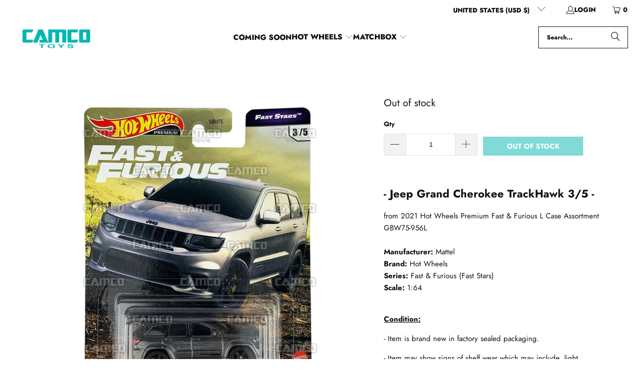

--- FILE ---
content_type: text/html; charset=utf-8
request_url: https://camcotoys.com/products/jeep-grand-cherokee-trackhawk-2021-hot-wheels-fast-stars
body_size: 27269
content:
<!DOCTYPE html>
<html class="no-js no-touch" lang="en">
  <head>
    <meta charset="utf-8">
    <meta http-equiv="cleartype" content="on">
    <meta name="robots" content="index,follow">

    <!-- Mobile Specific Metas -->
    <meta name="HandheldFriendly" content="True">
    <meta name="MobileOptimized" content="320">
    <meta name="viewport" content="width=device-width,initial-scale=1">
    <meta name="theme-color" content="#ffffff">

    
    <title>
      Jeep Grand Cherokee Trackhawk (FAST STARS) - Hot Wheels Fast &amp; Furious 2021 L Case - Camco Toys
    </title>

    
      <meta name="description" content="Jeep Grand Cherokee Trackhawk - 2021 Hot Wheels Fast &amp; Furious FAST STARS Case L Assortment GBW75-956L by Mattel."/>
    

    <link rel="preconnect" href="https://fonts.shopifycdn.com" />
    <link rel="preconnect" href="https://cdn.shopify.com" />
    <link rel="preconnect" href="https://cdn.shopifycloud.com" />

    <link rel="dns-prefetch" href="https://v.shopify.com" />
    <link rel="dns-prefetch" href="https://www.youtube.com" />
    <link rel="dns-prefetch" href="https://vimeo.com" />

    <link href="//camcotoys.com/cdn/shop/t/140/assets/jquery.min.js?v=147293088974801289311745097089" as="script" rel="preload">

    <!-- Stylesheet for Fancybox library -->
    <link rel="stylesheet" href="//camcotoys.com/cdn/shop/t/140/assets/fancybox.css?v=19278034316635137701745097089" type="text/css" media="all" defer>

    <!-- Devkit styles --><style>
  @layer base, components, utilities, overrides;
</style><style data-shopify>:root {
    /* ===================================== */
    /* Root variables */
    /* ===================================== */

    --root-font-size: 16px;
    --root-color-primary: #000;
    --root-color-secondary: #fff;

    /* ===================================== */
    /* Colors */
    /* ===================================== */

    --color-primary: var(--root-color-primary);
    --color-secondary: var(--root-color-secondary);

    --link-color: #02b6b1;
    --link-hover-color: #02b6b1;
    --border-color: #ededed;

    /* ===================================== */
    /* Icons */
    /* ===================================== */

    --icon-color: ;
    --icon-hover-color: var(--link-hover-color);
    --icon-size: px;

    /* ===================================== */
    /* Buttons */
    /* ===================================== */

    --button-style: square;
    --button-weight: bold;
    --button-font-size: 14;
    --button-font-transform: uppercase;
    --btn-color: #02b6b1;
    --btn-text-color: #ffffff;
    --btn-hover-color: #111111;

    
        --border-radius: 0;
      

    /* ===================================== */
    /* Typography */
    /* ===================================== */

    --regular-font-family: Jost;
    --regular-font-fallback-families: sans-serif;
    --regular-font-weight: 400;
    --regular-font-style: normal;
    --regular-font-size: 15px;
    --regular-font-transform: none;
    --regular-color: #111111;

    --headline-font-family: Jost, sans-serif;
    --headline-font-weight: 600;
    --headline-font-style: normal;
    --headline-font-transform: none;
    --headline-color: #111111;
    --headline-letter_spacing: 0px;

    /* ===================================== */
    /* Components */
    /* ===================================== */

    /* Nav */
    --nav-font: Jost, sans-serif;
    --nav-font-style: normal;
    --nav-letter-spacing: 0;

    /* Footer */
    --sub-footer-text-color: #ffffff;
    --headline-footer-text-color: #ffffff;
    --footer-heading-font-size: 18;

    /* Newsletter */
    --use-newsletter-border: false;
    --newsletter-section-background-color: #111111;
    --newsletter-section-color: #ffffff;
    --newsletter-section-background-color-gradient: ;
    --newsletter-popup-image-align: left;
    --newsletter-popup-close: true;
    --newsletter-popup-text-align: center;
    --newsletter-popup-background-color: #ffffff;
    --newsletter-popup-color: #111111;
    --newsletter-popup-background-color-gradient: ;
  }</style>
<style data-shopify>h1, h2, h3, h4, h5, h6,
  .h1, .h2, .h3, .h4, .h5, .h6 {
    font-family: var(--headline-font-family);
    font-weight: var(--headline-font-weight);
    font-style: var(--headline-font-style);
    text-transform: var(--headline-font-transform);
    line-height: 1.5;
    color: var(--headline-color);
    display: block;
    letter-spacing: var(--headline-letter_spacing);
    text-rendering: optimizeLegibility;

    a {
      &:link,
      &:visited {
        color: inherit;
      }

      &:hover,
      &:active {
        color: var(--link-color);
      }
    }
  }

  h1, .h1 {
    font-size: 25px;
    margin: 0 auto 15px;
    clear: both;
    font-weight: var(--headline-font-weight);
    padding-top: 4px;
  }

  h2,
  .h2 {
    font-size: 22px;
    margin-bottom: 0.75em;
  }

  h3,
  .h3 {
    font-size: 20px;
    margin: 0 auto 15px 0;

    &.title {
      line-height: 1.25;
      margin: 0 auto 15px;
      clear: both;
      padding-top: 4px;
    }

    &.sub_title {
      padding: 5px 0;
    }
  }

  h4,
  .h4 {
    font-size: 17px;
    margin: 0 0 0.5em 0;
    padding: 7px 0;

    &.title a {
      border: 0;
      padding: 0;
      margin: 0;
    }
  }

  h5,
  .h5 {
    font-size: 16px;
    margin: 0 0 0.5em 0;
    padding: 7px 0;

    &.sub_title {
      padding: 5px 0;
      color: var(--headline-color);
    }

    &.sub_title a {
      color: var(--headline-color);
    }
  }

  h6,
  .h6 {
    font-size: 15px;
    letter-spacing: calc(var(--headline-letter_spacing) / 2);
    margin: 0 0 0.5em 0;
    padding: 7px 0;

    &.title {
      line-height: 32px;
      margin: 0 0 0.5em 0;
    }
  }

  p {
    margin: 0 0 15px;
    font-style: normal;
    line-height: 1.6em;
  }

  .text-align--center {
    text-align: center;
  }

  .text-align--left {
    text-align: left;
  }

  .text-align--right {
    text-align: right;
  }</style>
<style data-shopify>:root {
    /* Root Colors */
    --color-primary: #111111;
    --color-secondary: #ffffff;
  }

  html, body {
    color: var(--color-primary);
    background-color: var(--color-secondary);
  }</style>

<style>
      
    /*! modern-normalize v3.0.1 | MIT License | https://github.com/sindresorhus/modern-normalize */*,:before,:after{box-sizing:border-box}html{font-family:system-ui,Segoe UI,Roboto,Helvetica,Arial,sans-serif,"Apple Color Emoji","Segoe UI Emoji";line-height:1.15;text-size-adjust:100%;tab-size:4}body{margin:0}b,strong{font-weight:bolder}code,kbd,samp,pre{font-family:ui-monospace,SFMono-Regular,Consolas,Liberation Mono,Menlo,monospace;font-size:1em}small{font-size:80%}sub,sup{position:relative;font-size:75%;line-height:0;vertical-align:baseline}sub{bottom:-.25em}sup{top:-.5em}table{border-color:currentcolor}button,input,optgroup,select,textarea{margin:0;font-family:inherit;font-size:100%;line-height:1.15}button,[type=button],[type=reset],[type=submit]{-webkit-appearance:auto;appearance:auto}legend{padding:0}progress{vertical-align:baseline}::-webkit-inner-spin-button,::-webkit-outer-spin-button{height:auto}[type=search]{-webkit-appearance:textfield;appearance:textfield;outline-offset:-2px}::-webkit-search-decoration{-webkit-appearance:none;appearance:none}::-webkit-file-upload-button{font:inherit;-webkit-appearance:auto;appearance:auto}summary{display:list-item}
/*# sourceMappingURL=/s/files/1/1865/9007/t/15/assets/vendor.modern-normalize.css.map?v=101712644036999526981744086953 */

  
    </style>




<style>
      
    form,fieldset{margin-bottom:20px}input[type=text],input[type=password],input[type=email],input[type=search],input[type=url],input[type=tel],input[type=number],input[type=date],input[type=month],input[type=week],input[type=time],input[type=range],input[type=color],select,textarea{display:block;width:100%;height:44px;max-height:100%;padding:0 10px;margin:0;font:13px HelveticaNeue-Light,Helvetica Neue Light,Helvetica Neue,Helvetica,Arial,sans-serif;line-height:22px;color:#5f6a7d;-webkit-appearance:none;appearance:none;outline:none;background:#fff;border:1px solid var(--border-color);text-rendering:optimizelegibility;border-radius:var(--border-radius)}@media only screen and (width <= 480px){input[type=text],input[type=password],input[type=email],input[type=search],input[type=url],input[type=tel],input[type=number],input[type=date],input[type=month],input[type=week],input[type=time],input[type=range],input[type=color],select,textarea{font-size:16px}}input[type=text]:active,input[type=text]:focus,input[type=password]:active,input[type=password]:focus,input[type=email]:active,input[type=email]:focus,input[type=search]:active,input[type=search]:focus,input[type=url]:active,input[type=url]:focus,input[type=tel]:active,input[type=tel]:focus,input[type=number]:active,input[type=number]:focus,input[type=date]:active,input[type=date]:focus,input[type=month]:active,input[type=month]:focus,input[type=week]:active,input[type=week]:focus,input[type=time]:active,input[type=time]:focus,input[type=range]:active,input[type=range]:focus,input[type=color]:active,input[type=color]:focus,select:active,select:focus,textarea:active,textarea:focus{color:#444;border:1px solid #aaa}input[type=number]::-webkit-outer-spin-button,input[type=number]::-webkit-inner-spin-button{margin:0;-webkit-appearance:none;appearance:none}input[type=text]::-ms-clear{display:none;width:0;height:0}input[type=text]::-ms-reveal{display:none;width:0;height:0}input[type=search]::-webkit-search-decoration,input[type=search]::-webkit-search-cancel-button,input[type=search]::-webkit-search-results-button,input[type=search]::-webkit-search-results-decoration{display:none}input[type=date]{display:inline-flex}input[type=number]{-webkit-appearance:textfield!important;appearance:textfield!important}select::-ms-expand{display:none}select{padding:8px var(--pill-padding, 14px) 8px;text-overflow:"";text-indent:.01px;-webkit-appearance:none;appearance:none;background:#fff url("data:image/svg+xml,%3Csvg width='50' height='27' xmlns='http://www.w3.org/2000/svg'%3E%3Cpath d='M25 27.05 0 1.319 1.367 0 25 24.316 48.633 0 50 1.318z' fill='%23000' fill-rule='nonzero'/%3E%3C/svg%3E%0A") no-repeat 95% 50%;background-size:.85rem;border:1px solid #d9dbdc;border-radius:var(--border-radius)}label,legend{display:block;margin-bottom:5px;font-size:13px;font-weight:700;text-align:left;text-transform:var(--regular-font-transform)}input[type=checkbox]{display:inline}label span,legend span{font-size:13px;font-weight:700;color:#444}textarea{min-height:120px;padding:15px 9px}
/*# sourceMappingURL=/s/files/1/1865/9007/t/15/assets/util.forms.css.map?v=9434103573914653061744086953 */

  
    </style>


<style>
      
    svg.icon {
  display: inline-block;
  width: var(--icon-width-size, var(--icon-size));
  height: var(--icon-height-size, var(--icon-size));
  vertical-align: middle;
  color: inherit;
}

  
    </style>


<link href="//camcotoys.com/cdn/shop/t/140/assets/util.grid.css?v=72002231341491640291745097089" rel="stylesheet" type="text/css" media="all" />
    <script async crossorigin fetchpriority="high" src="/cdn/shopifycloud/importmap-polyfill/es-modules-shim.2.4.0.js"></script>
<script>
      console.warn('Asset size is too large to inline stylesheet: util.grid.css');
    </script>


<style>
      
    .page-blocks{display:flex;flex-wrap:wrap;justify-content:center;width:100%}.shopify-section{width:100%}@media only screen and (width <= 480px){.shopify-section{width:100%!important;padding-right:0!important;padding-left:0!important}}.section{width:95%;max-width:1200px;margin-right:auto;margin-left:auto}.section.is-width-wide{width:100%;max-width:none}.section-wrapper{display:flex;flex-wrap:wrap;justify-content:center;width:100%}.section-wrapper .under-menu:nth-child(1) .full-width--false{margin-top:30px}.no-js .section-wrapper .under-menu:nth-child(1) .full-width--false{margin-top:0}.section-wrapper--product{width:95%;max-width:1200px;margin-right:auto;margin-left:auto}.section-wrapper--product .section{width:100%}.section-wrapper--product.is-width-wide{width:100%;max-width:none}@media only screen and (width <= 798px){.mobile_nav-fixed--true .section-wrapper{display:block;margin-top:40px}}@media only screen and (width <= 798px){.mobile_nav-fixed--true.promo-banner--show .section-wrapper{display:block;margin-top:70px}}
/*# sourceMappingURL=/s/files/1/2099/5125/t/66/assets/util.section.css.map?v=153702294399133020061758865704 */

  
    </style>



<link rel="preconnect" href="https://fonts.googleapis.com">
<link rel="preconnect" href="https://fonts.gstatic.com" crossorigin>
<link
  href="https://fonts.googleapis.com/css2?family=Oswald:wght@200..700&family=Roboto:ital,wght@0,100..900;1,100..900&display=swap"
  rel="stylesheet"
>
<style>
  :root {
    --link-color: #03a196;
    --link-hover-color: #03857c;

    --icon-color: #000;
    --icon-size: 24px;

    --headline-font-family: 'Oswald', sans-serif;
    --headline-font-weight: 300;
    --headline-font-style: normal;
    --headline-font-transform: uppercase;
    --headline-color: #333;
    --headline-letter_spacing: 2px;

    --regular-font-family: 'Roboto', sans-serif;
    --regular-font-weight: 400;
    --regular-font-style: normal;
    --regular-font-size: 15px;
    --regular-font-transform: none;
    --regular-color: #333;

    --border-radius: 0;
  }

  body {
    font-family: var(--regular-font-family);
    font-weight: var(--regular-font-weight);
    font-style: var(--regular-font-style);
    font-size: var(--regular-font-size);
    text-transform: var(--regular-font-transform);
    color: var(--regular-color);
    line-height: 1.6em;
    overflow: auto;
  }
</style>


    <!-- Stylesheets for Turbo -->
    <link href="//camcotoys.com/cdn/shop/t/140/assets/styles.css?v=142149101023363795061759332843" rel="stylesheet" type="text/css" media="all" />

    <!-- Icons -->
    
      <link rel="shortcut icon" type="image/x-icon" href="//camcotoys.com/cdn/shop/files/fav5_180x180.png?v=1613159939">
      <link rel="apple-touch-icon" href="//camcotoys.com/cdn/shop/files/fav5_180x180.png?v=1613159939"/>
      <link rel="apple-touch-icon" sizes="57x57" href="//camcotoys.com/cdn/shop/files/fav5_57x57.png?v=1613159939"/>
      <link rel="apple-touch-icon" sizes="60x60" href="//camcotoys.com/cdn/shop/files/fav5_60x60.png?v=1613159939"/>
      <link rel="apple-touch-icon" sizes="72x72" href="//camcotoys.com/cdn/shop/files/fav5_72x72.png?v=1613159939"/>
      <link rel="apple-touch-icon" sizes="76x76" href="//camcotoys.com/cdn/shop/files/fav5_76x76.png?v=1613159939"/>
      <link rel="apple-touch-icon" sizes="114x114" href="//camcotoys.com/cdn/shop/files/fav5_114x114.png?v=1613159939"/>
      <link rel="apple-touch-icon" sizes="180x180" href="//camcotoys.com/cdn/shop/files/fav5_180x180.png?v=1613159939"/>
      <link rel="apple-touch-icon" sizes="228x228" href="//camcotoys.com/cdn/shop/files/fav5_228x228.png?v=1613159939"/>
    
    <link rel="canonical" href="https://camcotoys.com/products/jeep-grand-cherokee-trackhawk-2021-hot-wheels-fast-stars"/>

    

    

    
      <script src="//camcotoys.com/cdn/shop/t/140/assets/currencies.js?v=1648699478663843391745097089" defer></script>
    

    
    <script>
      window.PXUTheme = window.PXUTheme || {};
      window.PXUTheme.version = '9.5.2';
      window.PXUTheme.name = 'Turbo';
    </script>
    


    
<template id="price-ui"><span class="compare-at-price" data-compare-at-price></span><span class="price " data-price></span><span class="unit-pricing" data-unit-pricing></span></template>
    <template id="price-ui-badge"><span class="badge" data-badge></span></template>
    
    <template id="price-ui__price"><span class="money" data-price></span></template>
    <template id="price-ui__price-range"><span class="price-min" data-price-min><span class="money" data-price></span></span> - <span class="price-max" data-price-max><span class="money" data-price></span></span></template>
    <template id="price-ui__unit-pricing"><span class="unit-quantity" data-unit-quantity></span> | <span class="unit-price" data-unit-price><span class="money" data-price></span></span> / <span class="unit-measurement" data-unit-measurement></span></template>
    <template id="price-ui-badge__percent-savings-range">Save up to <span data-price-percent></span>%</template>
    <template id="price-ui-badge__percent-savings">Save <span data-price-percent></span>%</template>
    <template id="price-ui-badge__price-savings-range">Save up to <span class="money" data-price></span></template>
    <template id="price-ui-badge__price-savings">Save <span class="money" data-price></span></template>
    <template id="price-ui-badge__on-sale">Sale</template>
    <template id="price-ui-badge__sold-out">Out of stock</template>
    <template id="price-ui-badge__in-stock">In stock</template>
    
<script type="importmap">
{
  "imports": {
    "component.age-gate": "//camcotoys.com/cdn/shop/t/140/assets/component.age-gate.js?v=178206963185212261781745097089",
    "component.back-to-top-button": "//camcotoys.com/cdn/shop/t/140/assets/component.back-to-top-button.js?v=121105669381073937401745097089",
    "currencies": "//camcotoys.com/cdn/shop/t/140/assets/currencies.js?v=1648699478663843391745097089",
    "instantclick": "//camcotoys.com/cdn/shop/t/140/assets/instantclick.min.js?v=20092422000980684151745097089",
    "jquery.cart": "//camcotoys.com/cdn/shop/t/140/assets/jquery.cart.min.js?v=166679848951413287571745097089",
    "jquery": "//camcotoys.com/cdn/shop/t/140/assets/jquery.min.js?v=147293088974801289311745097089",
    "themeEditorSections": "//camcotoys.com/cdn/shop/t/140/assets/themeEditorSections.js?v=5839781550804967381745097089",
    "util.animations": "//camcotoys.com/cdn/shop/t/140/assets/util.animations.js?v=88379227021148447571745097089",
    "util.events": "//camcotoys.com/cdn/shop/t/140/assets/util.events.js?v=163430142883111782711745097089",
    "vendor.isbot": "//camcotoys.com/cdn/shop/t/140/assets/vendor.isbot.js?v=141969293939305478221745097090",
    "vendor.just-debounce": "//camcotoys.com/cdn/shop/t/140/assets/vendor.just-debounce.js?v=43348262834111556771745097090",
    "vendor.noscroll.96a94b32": "//camcotoys.com/cdn/shop/t/140/assets/vendor.noscroll.96a94b32.js?v=103500330829761603901745097090",
    "vendor.noscroll": "//camcotoys.com/cdn/shop/t/140/assets/vendor.noscroll.js?v=81117179843272977361745097090",
    "vendors": "//camcotoys.com/cdn/shop/t/140/assets/vendors.js?v=176241922172216752211745097090"
  }
}
</script><script>
      
window.PXUTheme = window.PXUTheme || {};


window.PXUTheme.theme_settings = {};
window.PXUTheme.currency = {};
window.PXUTheme.routes = window.PXUTheme.routes || {};


window.PXUTheme.theme_settings.display_tos_checkbox = true;
window.PXUTheme.theme_settings.go_to_checkout = true;
window.PXUTheme.theme_settings.cart_action = "ajax";
window.PXUTheme.theme_settings.cart_shipping_calculator = false;


window.PXUTheme.theme_settings.collection_swatches = false;
window.PXUTheme.theme_settings.collection_secondary_image = false;


window.PXUTheme.currency.show_multiple_currencies = false;
window.PXUTheme.currency.shop_currency = "USD";
window.PXUTheme.currency.default_currency = "USD";
window.PXUTheme.currency.display_format = "money_format";
window.PXUTheme.currency.money_format = "${{amount}}";
window.PXUTheme.currency.money_format_no_currency = "${{amount}}";
window.PXUTheme.currency.money_format_currency = "${{amount}} USD";
window.PXUTheme.currency.native_multi_currency = true;
window.PXUTheme.currency.iso_code = "USD";
window.PXUTheme.currency.symbol = "$";


window.PXUTheme.theme_settings.display_inventory_left = false;
window.PXUTheme.theme_settings.inventory_threshold = 10;
window.PXUTheme.theme_settings.limit_quantity = true;


window.PXUTheme.theme_settings.menu_position = null;


window.PXUTheme.theme_settings.newsletter_popup = false;
window.PXUTheme.theme_settings.newsletter_popup_days = "14";
window.PXUTheme.theme_settings.newsletter_popup_mobile = false;
window.PXUTheme.theme_settings.newsletter_popup_seconds = 0;


window.PXUTheme.theme_settings.pagination_type = "infinite_scroll";


window.PXUTheme.theme_settings.enable_shopify_collection_badges = false;
window.PXUTheme.theme_settings.quick_shop_thumbnail_position = null;
window.PXUTheme.theme_settings.product_form_style = "radio";
window.PXUTheme.theme_settings.sale_banner_enabled = false;
window.PXUTheme.theme_settings.display_savings = false;
window.PXUTheme.theme_settings.display_sold_out_price = false;
window.PXUTheme.theme_settings.free_text = "Free";
window.PXUTheme.theme_settings.video_looping = null;
window.PXUTheme.theme_settings.quick_shop_style = "popup";
window.PXUTheme.theme_settings.hover_enabled = false;


window.PXUTheme.routes.cart_url = "/cart";
window.PXUTheme.routes.cart_update_url = "/cart/update";
window.PXUTheme.routes.root_url = "/";
window.PXUTheme.routes.search_url = "/search";
window.PXUTheme.routes.all_products_collection_url = "/collections/all";
window.PXUTheme.routes.product_recommendations_url = "/recommendations/products";
window.PXUTheme.routes.predictive_search_url = "/search/suggest";


window.PXUTheme.theme_settings.image_loading_style = "blur-up";


window.PXUTheme.theme_settings.enable_autocomplete = true;


window.PXUTheme.theme_settings.page_dots_enabled = false;
window.PXUTheme.theme_settings.slideshow_arrow_size = "regular";


window.PXUTheme.theme_settings.quick_shop_enabled = false;


window.PXUTheme.translation = {};


window.PXUTheme.translation.agree_to_terms_warning = "You must agree with the terms and conditions to checkout.";
window.PXUTheme.translation.one_item_left = "item left";
window.PXUTheme.translation.items_left_text = "items left";
window.PXUTheme.translation.cart_savings_text = "Total Savings";
window.PXUTheme.translation.cart_discount_text = "Discount";
window.PXUTheme.translation.cart_subtotal_text = "Subtotal";
window.PXUTheme.translation.cart_remove_text = "Remove";
window.PXUTheme.translation.cart_free_text = "Free";


window.PXUTheme.translation.newsletter_success_text = "Thank you for joining our mailing list!";


window.PXUTheme.translation.notify_email = "Enter your email address...";
window.PXUTheme.translation.notify_email_value = "Translation missing: en.contact.fields.email";
window.PXUTheme.translation.notify_email_send = "Send";
window.PXUTheme.translation.notify_message_first = "Please notify me when ";
window.PXUTheme.translation.notify_message_last = " becomes available - ";
window.PXUTheme.translation.notify_success_text = "Thanks! We will notify you when this product becomes available!";


window.PXUTheme.translation.add_to_cart = "Add to cart";
window.PXUTheme.translation.coming_soon_text = "Coming Soon";
window.PXUTheme.translation.sold_out_text = "Out of stock";
window.PXUTheme.translation.sale_text = "Sale";
window.PXUTheme.translation.savings_text = "You Save";
window.PXUTheme.translation.percent_off_text = "% off";
window.PXUTheme.translation.from_text = "from";
window.PXUTheme.translation.new_text = "New";
window.PXUTheme.translation.pre_order_text = "Pre-Order";
window.PXUTheme.translation.unavailable_text = "Unavailable";


window.PXUTheme.translation.all_results = "View all results";
window.PXUTheme.translation.no_results = "Sorry, no results!";


window.PXUTheme.media_queries = {};
window.PXUTheme.media_queries.small = window.matchMedia( "(max-width: 480px)" );
window.PXUTheme.media_queries.medium = window.matchMedia( "(max-width: 798px)" );
window.PXUTheme.media_queries.large = window.matchMedia( "(min-width: 799px)" );
window.PXUTheme.media_queries.larger = window.matchMedia( "(min-width: 960px)" );
window.PXUTheme.media_queries.xlarge = window.matchMedia( "(min-width: 1200px)" );
window.PXUTheme.media_queries.ie10 = window.matchMedia( "all and (-ms-high-contrast: none), (-ms-high-contrast: active)" );
window.PXUTheme.media_queries.tablet = window.matchMedia( "only screen and (min-width: 799px) and (max-width: 1024px)" );
window.PXUTheme.media_queries.mobile_and_tablet = window.matchMedia( "(max-width: 1024px)" );

    </script>

    

    
      <script src="//camcotoys.com/cdn/shop/t/140/assets/instantclick.min.js?v=20092422000980684151745097089" data-no-instant defer></script>

      <script data-no-instant>
        window.addEventListener('DOMContentLoaded', function() {

          function inIframe() {
            try {
              return window.self !== window.top;
            } catch (e) {
              return true;
            }
          }

          if (!inIframe()){
            InstantClick.on('change', function() {

              $('head script[src*="shopify"]').each(function() {
                var script = document.createElement('script');
                script.type = 'text/javascript';
                script.src = $(this).attr('src');

                $('body').append(script);
              });

              $('body').removeClass('fancybox-active');
              $.fancybox.destroy();

              InstantClick.init();

            });
          }
        });
      </script>
    

    <script>
      
    </script>

    <script>window.performance && window.performance.mark && window.performance.mark('shopify.content_for_header.start');</script><meta name="google-site-verification" content="5_wm-Ck8j-Nxhll3R9asUt5O3prrz0rKyyZKx1SsZJk">
<meta id="shopify-digital-wallet" name="shopify-digital-wallet" content="/15463643/digital_wallets/dialog">
<meta name="shopify-checkout-api-token" content="ba4abc48f7778105870c5d6ae9e3c165">
<meta id="in-context-paypal-metadata" data-shop-id="15463643" data-venmo-supported="true" data-environment="production" data-locale="en_US" data-paypal-v4="true" data-currency="USD">
<link rel="alternate" type="application/json+oembed" href="https://camcotoys.com/products/jeep-grand-cherokee-trackhawk-2021-hot-wheels-fast-stars.oembed">
<script async="async" src="/checkouts/internal/preloads.js?locale=en-US"></script>
<link rel="preconnect" href="https://shop.app" crossorigin="anonymous">
<script async="async" src="https://shop.app/checkouts/internal/preloads.js?locale=en-US&shop_id=15463643" crossorigin="anonymous"></script>
<script id="apple-pay-shop-capabilities" type="application/json">{"shopId":15463643,"countryCode":"US","currencyCode":"USD","merchantCapabilities":["supports3DS"],"merchantId":"gid:\/\/shopify\/Shop\/15463643","merchantName":"Camco Toys","requiredBillingContactFields":["postalAddress","email"],"requiredShippingContactFields":["postalAddress","email"],"shippingType":"shipping","supportedNetworks":["visa","masterCard","amex","discover","elo","jcb"],"total":{"type":"pending","label":"Camco Toys","amount":"1.00"},"shopifyPaymentsEnabled":true,"supportsSubscriptions":true}</script>
<script id="shopify-features" type="application/json">{"accessToken":"ba4abc48f7778105870c5d6ae9e3c165","betas":["rich-media-storefront-analytics"],"domain":"camcotoys.com","predictiveSearch":true,"shopId":15463643,"locale":"en"}</script>
<script>var Shopify = Shopify || {};
Shopify.shop = "wheels2you.myshopify.com";
Shopify.locale = "en";
Shopify.currency = {"active":"USD","rate":"1.0"};
Shopify.country = "US";
Shopify.theme = {"name":"Current 9.5.2","id":133410521197,"schema_name":"Turbo","schema_version":"9.5.2","theme_store_id":null,"role":"main"};
Shopify.theme.handle = "null";
Shopify.theme.style = {"id":null,"handle":null};
Shopify.cdnHost = "camcotoys.com/cdn";
Shopify.routes = Shopify.routes || {};
Shopify.routes.root = "/";</script>
<script type="module">!function(o){(o.Shopify=o.Shopify||{}).modules=!0}(window);</script>
<script>!function(o){function n(){var o=[];function n(){o.push(Array.prototype.slice.apply(arguments))}return n.q=o,n}var t=o.Shopify=o.Shopify||{};t.loadFeatures=n(),t.autoloadFeatures=n()}(window);</script>
<script>
  window.ShopifyPay = window.ShopifyPay || {};
  window.ShopifyPay.apiHost = "shop.app\/pay";
  window.ShopifyPay.redirectState = null;
</script>
<script id="shop-js-analytics" type="application/json">{"pageType":"product"}</script>
<script defer="defer" async type="module" src="//camcotoys.com/cdn/shopifycloud/shop-js/modules/v2/client.init-shop-cart-sync_C5BV16lS.en.esm.js"></script>
<script defer="defer" async type="module" src="//camcotoys.com/cdn/shopifycloud/shop-js/modules/v2/chunk.common_CygWptCX.esm.js"></script>
<script type="module">
  await import("//camcotoys.com/cdn/shopifycloud/shop-js/modules/v2/client.init-shop-cart-sync_C5BV16lS.en.esm.js");
await import("//camcotoys.com/cdn/shopifycloud/shop-js/modules/v2/chunk.common_CygWptCX.esm.js");

  window.Shopify.SignInWithShop?.initShopCartSync?.({"fedCMEnabled":true,"windoidEnabled":true});

</script>
<script>
  window.Shopify = window.Shopify || {};
  if (!window.Shopify.featureAssets) window.Shopify.featureAssets = {};
  window.Shopify.featureAssets['shop-js'] = {"shop-cart-sync":["modules/v2/client.shop-cart-sync_ZFArdW7E.en.esm.js","modules/v2/chunk.common_CygWptCX.esm.js"],"init-fed-cm":["modules/v2/client.init-fed-cm_CmiC4vf6.en.esm.js","modules/v2/chunk.common_CygWptCX.esm.js"],"shop-button":["modules/v2/client.shop-button_tlx5R9nI.en.esm.js","modules/v2/chunk.common_CygWptCX.esm.js"],"shop-cash-offers":["modules/v2/client.shop-cash-offers_DOA2yAJr.en.esm.js","modules/v2/chunk.common_CygWptCX.esm.js","modules/v2/chunk.modal_D71HUcav.esm.js"],"init-windoid":["modules/v2/client.init-windoid_sURxWdc1.en.esm.js","modules/v2/chunk.common_CygWptCX.esm.js"],"shop-toast-manager":["modules/v2/client.shop-toast-manager_ClPi3nE9.en.esm.js","modules/v2/chunk.common_CygWptCX.esm.js"],"init-shop-email-lookup-coordinator":["modules/v2/client.init-shop-email-lookup-coordinator_B8hsDcYM.en.esm.js","modules/v2/chunk.common_CygWptCX.esm.js"],"init-shop-cart-sync":["modules/v2/client.init-shop-cart-sync_C5BV16lS.en.esm.js","modules/v2/chunk.common_CygWptCX.esm.js"],"avatar":["modules/v2/client.avatar_BTnouDA3.en.esm.js"],"pay-button":["modules/v2/client.pay-button_FdsNuTd3.en.esm.js","modules/v2/chunk.common_CygWptCX.esm.js"],"init-customer-accounts":["modules/v2/client.init-customer-accounts_DxDtT_ad.en.esm.js","modules/v2/client.shop-login-button_C5VAVYt1.en.esm.js","modules/v2/chunk.common_CygWptCX.esm.js","modules/v2/chunk.modal_D71HUcav.esm.js"],"init-shop-for-new-customer-accounts":["modules/v2/client.init-shop-for-new-customer-accounts_ChsxoAhi.en.esm.js","modules/v2/client.shop-login-button_C5VAVYt1.en.esm.js","modules/v2/chunk.common_CygWptCX.esm.js","modules/v2/chunk.modal_D71HUcav.esm.js"],"shop-login-button":["modules/v2/client.shop-login-button_C5VAVYt1.en.esm.js","modules/v2/chunk.common_CygWptCX.esm.js","modules/v2/chunk.modal_D71HUcav.esm.js"],"init-customer-accounts-sign-up":["modules/v2/client.init-customer-accounts-sign-up_CPSyQ0Tj.en.esm.js","modules/v2/client.shop-login-button_C5VAVYt1.en.esm.js","modules/v2/chunk.common_CygWptCX.esm.js","modules/v2/chunk.modal_D71HUcav.esm.js"],"shop-follow-button":["modules/v2/client.shop-follow-button_Cva4Ekp9.en.esm.js","modules/v2/chunk.common_CygWptCX.esm.js","modules/v2/chunk.modal_D71HUcav.esm.js"],"checkout-modal":["modules/v2/client.checkout-modal_BPM8l0SH.en.esm.js","modules/v2/chunk.common_CygWptCX.esm.js","modules/v2/chunk.modal_D71HUcav.esm.js"],"lead-capture":["modules/v2/client.lead-capture_Bi8yE_yS.en.esm.js","modules/v2/chunk.common_CygWptCX.esm.js","modules/v2/chunk.modal_D71HUcav.esm.js"],"shop-login":["modules/v2/client.shop-login_D6lNrXab.en.esm.js","modules/v2/chunk.common_CygWptCX.esm.js","modules/v2/chunk.modal_D71HUcav.esm.js"],"payment-terms":["modules/v2/client.payment-terms_CZxnsJam.en.esm.js","modules/v2/chunk.common_CygWptCX.esm.js","modules/v2/chunk.modal_D71HUcav.esm.js"]};
</script>
<script>(function() {
  var isLoaded = false;
  function asyncLoad() {
    if (isLoaded) return;
    isLoaded = true;
    var urls = ["https:\/\/toastibar-cdn.makeprosimp.com\/v1\/published\/70193\/94bd33b2a9784da8b6ba40c7fa10192c\/446\/app.js?v=1\u0026shop=wheels2you.myshopify.com","https:\/\/chimpstatic.com\/mcjs-connected\/js\/users\/21b08f616fb13ddb1ab3f6a87\/aa87d9e3783609ffe55e6bf1e.js?shop=wheels2you.myshopify.com"];
    for (var i = 0; i < urls.length; i++) {
      var s = document.createElement('script');
      s.type = 'text/javascript';
      s.async = true;
      s.src = urls[i];
      var x = document.getElementsByTagName('script')[0];
      x.parentNode.insertBefore(s, x);
    }
  };
  if(window.attachEvent) {
    window.attachEvent('onload', asyncLoad);
  } else {
    window.addEventListener('load', asyncLoad, false);
  }
})();</script>
<script id="__st">var __st={"a":15463643,"offset":-28800,"reqid":"e7316270-c17f-421b-97f8-f057db0740ce-1768630051","pageurl":"camcotoys.com\/products\/jeep-grand-cherokee-trackhawk-2021-hot-wheels-fast-stars","u":"f0c21a9c5722","p":"product","rtyp":"product","rid":6547119112301};</script>
<script>window.ShopifyPaypalV4VisibilityTracking = true;</script>
<script id="captcha-bootstrap">!function(){'use strict';const t='contact',e='account',n='new_comment',o=[[t,t],['blogs',n],['comments',n],[t,'customer']],c=[[e,'customer_login'],[e,'guest_login'],[e,'recover_customer_password'],[e,'create_customer']],r=t=>t.map((([t,e])=>`form[action*='/${t}']:not([data-nocaptcha='true']) input[name='form_type'][value='${e}']`)).join(','),a=t=>()=>t?[...document.querySelectorAll(t)].map((t=>t.form)):[];function s(){const t=[...o],e=r(t);return a(e)}const i='password',u='form_key',d=['recaptcha-v3-token','g-recaptcha-response','h-captcha-response',i],f=()=>{try{return window.sessionStorage}catch{return}},m='__shopify_v',_=t=>t.elements[u];function p(t,e,n=!1){try{const o=window.sessionStorage,c=JSON.parse(o.getItem(e)),{data:r}=function(t){const{data:e,action:n}=t;return t[m]||n?{data:e,action:n}:{data:t,action:n}}(c);for(const[e,n]of Object.entries(r))t.elements[e]&&(t.elements[e].value=n);n&&o.removeItem(e)}catch(o){console.error('form repopulation failed',{error:o})}}const l='form_type',E='cptcha';function T(t){t.dataset[E]=!0}const w=window,h=w.document,L='Shopify',v='ce_forms',y='captcha';let A=!1;((t,e)=>{const n=(g='f06e6c50-85a8-45c8-87d0-21a2b65856fe',I='https://cdn.shopify.com/shopifycloud/storefront-forms-hcaptcha/ce_storefront_forms_captcha_hcaptcha.v1.5.2.iife.js',D={infoText:'Protected by hCaptcha',privacyText:'Privacy',termsText:'Terms'},(t,e,n)=>{const o=w[L][v],c=o.bindForm;if(c)return c(t,g,e,D).then(n);var r;o.q.push([[t,g,e,D],n]),r=I,A||(h.body.append(Object.assign(h.createElement('script'),{id:'captcha-provider',async:!0,src:r})),A=!0)});var g,I,D;w[L]=w[L]||{},w[L][v]=w[L][v]||{},w[L][v].q=[],w[L][y]=w[L][y]||{},w[L][y].protect=function(t,e){n(t,void 0,e),T(t)},Object.freeze(w[L][y]),function(t,e,n,w,h,L){const[v,y,A,g]=function(t,e,n){const i=e?o:[],u=t?c:[],d=[...i,...u],f=r(d),m=r(i),_=r(d.filter((([t,e])=>n.includes(e))));return[a(f),a(m),a(_),s()]}(w,h,L),I=t=>{const e=t.target;return e instanceof HTMLFormElement?e:e&&e.form},D=t=>v().includes(t);t.addEventListener('submit',(t=>{const e=I(t);if(!e)return;const n=D(e)&&!e.dataset.hcaptchaBound&&!e.dataset.recaptchaBound,o=_(e),c=g().includes(e)&&(!o||!o.value);(n||c)&&t.preventDefault(),c&&!n&&(function(t){try{if(!f())return;!function(t){const e=f();if(!e)return;const n=_(t);if(!n)return;const o=n.value;o&&e.removeItem(o)}(t);const e=Array.from(Array(32),(()=>Math.random().toString(36)[2])).join('');!function(t,e){_(t)||t.append(Object.assign(document.createElement('input'),{type:'hidden',name:u})),t.elements[u].value=e}(t,e),function(t,e){const n=f();if(!n)return;const o=[...t.querySelectorAll(`input[type='${i}']`)].map((({name:t})=>t)),c=[...d,...o],r={};for(const[a,s]of new FormData(t).entries())c.includes(a)||(r[a]=s);n.setItem(e,JSON.stringify({[m]:1,action:t.action,data:r}))}(t,e)}catch(e){console.error('failed to persist form',e)}}(e),e.submit())}));const S=(t,e)=>{t&&!t.dataset[E]&&(n(t,e.some((e=>e===t))),T(t))};for(const o of['focusin','change'])t.addEventListener(o,(t=>{const e=I(t);D(e)&&S(e,y())}));const B=e.get('form_key'),M=e.get(l),P=B&&M;t.addEventListener('DOMContentLoaded',(()=>{const t=y();if(P)for(const e of t)e.elements[l].value===M&&p(e,B);[...new Set([...A(),...v().filter((t=>'true'===t.dataset.shopifyCaptcha))])].forEach((e=>S(e,t)))}))}(h,new URLSearchParams(w.location.search),n,t,e,['guest_login'])})(!0,!0)}();</script>
<script integrity="sha256-4kQ18oKyAcykRKYeNunJcIwy7WH5gtpwJnB7kiuLZ1E=" data-source-attribution="shopify.loadfeatures" defer="defer" src="//camcotoys.com/cdn/shopifycloud/storefront/assets/storefront/load_feature-a0a9edcb.js" crossorigin="anonymous"></script>
<script crossorigin="anonymous" defer="defer" src="//camcotoys.com/cdn/shopifycloud/storefront/assets/shopify_pay/storefront-65b4c6d7.js?v=20250812"></script>
<script data-source-attribution="shopify.dynamic_checkout.dynamic.init">var Shopify=Shopify||{};Shopify.PaymentButton=Shopify.PaymentButton||{isStorefrontPortableWallets:!0,init:function(){window.Shopify.PaymentButton.init=function(){};var t=document.createElement("script");t.src="https://camcotoys.com/cdn/shopifycloud/portable-wallets/latest/portable-wallets.en.js",t.type="module",document.head.appendChild(t)}};
</script>
<script data-source-attribution="shopify.dynamic_checkout.buyer_consent">
  function portableWalletsHideBuyerConsent(e){var t=document.getElementById("shopify-buyer-consent"),n=document.getElementById("shopify-subscription-policy-button");t&&n&&(t.classList.add("hidden"),t.setAttribute("aria-hidden","true"),n.removeEventListener("click",e))}function portableWalletsShowBuyerConsent(e){var t=document.getElementById("shopify-buyer-consent"),n=document.getElementById("shopify-subscription-policy-button");t&&n&&(t.classList.remove("hidden"),t.removeAttribute("aria-hidden"),n.addEventListener("click",e))}window.Shopify?.PaymentButton&&(window.Shopify.PaymentButton.hideBuyerConsent=portableWalletsHideBuyerConsent,window.Shopify.PaymentButton.showBuyerConsent=portableWalletsShowBuyerConsent);
</script>
<script data-source-attribution="shopify.dynamic_checkout.cart.bootstrap">document.addEventListener("DOMContentLoaded",(function(){function t(){return document.querySelector("shopify-accelerated-checkout-cart, shopify-accelerated-checkout")}if(t())Shopify.PaymentButton.init();else{new MutationObserver((function(e,n){t()&&(Shopify.PaymentButton.init(),n.disconnect())})).observe(document.body,{childList:!0,subtree:!0})}}));
</script>
<script id='scb4127' type='text/javascript' async='' src='https://camcotoys.com/cdn/shopifycloud/privacy-banner/storefront-banner.js'></script><link id="shopify-accelerated-checkout-styles" rel="stylesheet" media="screen" href="https://camcotoys.com/cdn/shopifycloud/portable-wallets/latest/accelerated-checkout-backwards-compat.css" crossorigin="anonymous">
<style id="shopify-accelerated-checkout-cart">
        #shopify-buyer-consent {
  margin-top: 1em;
  display: inline-block;
  width: 100%;
}

#shopify-buyer-consent.hidden {
  display: none;
}

#shopify-subscription-policy-button {
  background: none;
  border: none;
  padding: 0;
  text-decoration: underline;
  font-size: inherit;
  cursor: pointer;
}

#shopify-subscription-policy-button::before {
  box-shadow: none;
}

      </style>

<script>window.performance && window.performance.mark && window.performance.mark('shopify.content_for_header.end');</script>

    

<meta name="author" content="Camco Toys">
<meta property="og:url" content="https://camcotoys.com/products/jeep-grand-cherokee-trackhawk-2021-hot-wheels-fast-stars">
<meta property="og:site_name" content="Camco Toys">




  <meta property="og:type" content="product">
  <meta property="og:title" content="Jeep Grand Cherokee TrackHawk - 2021 Hot Wheels (Fast Stars)">
  
    
      <meta property="og:image" content="https://camcotoys.com/cdn/shop/products/JeepGrandCherokeeTrackhawk-2021HotWheelsFast_FuriousFASTSTARSCaseLAssortmentGBW75-956LbyMattel._600x.jpg?v=1616002282">
      <meta property="og:image:secure_url" content="https://camcotoys.com/cdn/shop/products/JeepGrandCherokeeTrackhawk-2021HotWheelsFast_FuriousFASTSTARSCaseLAssortmentGBW75-956LbyMattel._600x.jpg?v=1616002282">
      
      <meta property="og:image:width" content="600">
      <meta property="og:image:height" content="600">
    
  
  <meta property="product:price:amount" content="14.95">
  <meta property="product:price:currency" content="USD">



  <meta property="og:description" content="Jeep Grand Cherokee Trackhawk - 2021 Hot Wheels Fast &amp; Furious FAST STARS Case L Assortment GBW75-956L by Mattel.">




<meta name="twitter:card" content="summary">

  <meta name="twitter:title" content="Jeep Grand Cherokee TrackHawk - 2021 Hot Wheels (Fast Stars)">
  <meta name="twitter:description" content="- Jeep Grand Cherokee TrackHawk 3/5 -
from 2021 Hot Wheels Premium Fast &amp;amp; Furious L Case Assortment GBW75-956LManufacturer: MattelBrand: Hot WheelsSeries: Fast &amp;amp; Furious (Fast Stars)Scale: 1:64
Condition:
- Item is brand new in factory sealed packaging.
- Item may show signs of shelf wear which may include, light creases/scratches on front/backside of cards, soft corners and/or light dents on blisters/bubbles.
- Camco Toys is not liable for correctly positioned tampos/decals, paint defects, wheel/tire defects or any other defects not caught by the production factory.">
  <meta name="twitter:image" content="https://camcotoys.com/cdn/shop/products/JeepGrandCherokeeTrackhawk-2021HotWheelsFast_FuriousFASTSTARSCaseLAssortmentGBW75-956LbyMattel._240x.jpg?v=1616002282">
  <meta name="twitter:image:width" content="240">
  <meta name="twitter:image:height" content="240">
  <meta name="twitter:image:alt" content="Jeep Grand Cherokee TrackHawk - 2021 Hot Wheels Fast &amp; Furious FAST STARS Case L Assortment GBW75-956L by Mattel.">



    
    
<meta name="google-site-verification" content="IEUAW4-jE19IllvUvXpJyqzF04vOKgWjfS3UQhsN6-c" />
  <link href="https://monorail-edge.shopifysvc.com" rel="dns-prefetch">
<script>(function(){if ("sendBeacon" in navigator && "performance" in window) {try {var session_token_from_headers = performance.getEntriesByType('navigation')[0].serverTiming.find(x => x.name == '_s').description;} catch {var session_token_from_headers = undefined;}var session_cookie_matches = document.cookie.match(/_shopify_s=([^;]*)/);var session_token_from_cookie = session_cookie_matches && session_cookie_matches.length === 2 ? session_cookie_matches[1] : "";var session_token = session_token_from_headers || session_token_from_cookie || "";function handle_abandonment_event(e) {var entries = performance.getEntries().filter(function(entry) {return /monorail-edge.shopifysvc.com/.test(entry.name);});if (!window.abandonment_tracked && entries.length === 0) {window.abandonment_tracked = true;var currentMs = Date.now();var navigation_start = performance.timing.navigationStart;var payload = {shop_id: 15463643,url: window.location.href,navigation_start,duration: currentMs - navigation_start,session_token,page_type: "product"};window.navigator.sendBeacon("https://monorail-edge.shopifysvc.com/v1/produce", JSON.stringify({schema_id: "online_store_buyer_site_abandonment/1.1",payload: payload,metadata: {event_created_at_ms: currentMs,event_sent_at_ms: currentMs}}));}}window.addEventListener('pagehide', handle_abandonment_event);}}());</script>
<script id="web-pixels-manager-setup">(function e(e,d,r,n,o){if(void 0===o&&(o={}),!Boolean(null===(a=null===(i=window.Shopify)||void 0===i?void 0:i.analytics)||void 0===a?void 0:a.replayQueue)){var i,a;window.Shopify=window.Shopify||{};var t=window.Shopify;t.analytics=t.analytics||{};var s=t.analytics;s.replayQueue=[],s.publish=function(e,d,r){return s.replayQueue.push([e,d,r]),!0};try{self.performance.mark("wpm:start")}catch(e){}var l=function(){var e={modern:/Edge?\/(1{2}[4-9]|1[2-9]\d|[2-9]\d{2}|\d{4,})\.\d+(\.\d+|)|Firefox\/(1{2}[4-9]|1[2-9]\d|[2-9]\d{2}|\d{4,})\.\d+(\.\d+|)|Chrom(ium|e)\/(9{2}|\d{3,})\.\d+(\.\d+|)|(Maci|X1{2}).+ Version\/(15\.\d+|(1[6-9]|[2-9]\d|\d{3,})\.\d+)([,.]\d+|)( \(\w+\)|)( Mobile\/\w+|) Safari\/|Chrome.+OPR\/(9{2}|\d{3,})\.\d+\.\d+|(CPU[ +]OS|iPhone[ +]OS|CPU[ +]iPhone|CPU IPhone OS|CPU iPad OS)[ +]+(15[._]\d+|(1[6-9]|[2-9]\d|\d{3,})[._]\d+)([._]\d+|)|Android:?[ /-](13[3-9]|1[4-9]\d|[2-9]\d{2}|\d{4,})(\.\d+|)(\.\d+|)|Android.+Firefox\/(13[5-9]|1[4-9]\d|[2-9]\d{2}|\d{4,})\.\d+(\.\d+|)|Android.+Chrom(ium|e)\/(13[3-9]|1[4-9]\d|[2-9]\d{2}|\d{4,})\.\d+(\.\d+|)|SamsungBrowser\/([2-9]\d|\d{3,})\.\d+/,legacy:/Edge?\/(1[6-9]|[2-9]\d|\d{3,})\.\d+(\.\d+|)|Firefox\/(5[4-9]|[6-9]\d|\d{3,})\.\d+(\.\d+|)|Chrom(ium|e)\/(5[1-9]|[6-9]\d|\d{3,})\.\d+(\.\d+|)([\d.]+$|.*Safari\/(?![\d.]+ Edge\/[\d.]+$))|(Maci|X1{2}).+ Version\/(10\.\d+|(1[1-9]|[2-9]\d|\d{3,})\.\d+)([,.]\d+|)( \(\w+\)|)( Mobile\/\w+|) Safari\/|Chrome.+OPR\/(3[89]|[4-9]\d|\d{3,})\.\d+\.\d+|(CPU[ +]OS|iPhone[ +]OS|CPU[ +]iPhone|CPU IPhone OS|CPU iPad OS)[ +]+(10[._]\d+|(1[1-9]|[2-9]\d|\d{3,})[._]\d+)([._]\d+|)|Android:?[ /-](13[3-9]|1[4-9]\d|[2-9]\d{2}|\d{4,})(\.\d+|)(\.\d+|)|Mobile Safari.+OPR\/([89]\d|\d{3,})\.\d+\.\d+|Android.+Firefox\/(13[5-9]|1[4-9]\d|[2-9]\d{2}|\d{4,})\.\d+(\.\d+|)|Android.+Chrom(ium|e)\/(13[3-9]|1[4-9]\d|[2-9]\d{2}|\d{4,})\.\d+(\.\d+|)|Android.+(UC? ?Browser|UCWEB|U3)[ /]?(15\.([5-9]|\d{2,})|(1[6-9]|[2-9]\d|\d{3,})\.\d+)\.\d+|SamsungBrowser\/(5\.\d+|([6-9]|\d{2,})\.\d+)|Android.+MQ{2}Browser\/(14(\.(9|\d{2,})|)|(1[5-9]|[2-9]\d|\d{3,})(\.\d+|))(\.\d+|)|K[Aa][Ii]OS\/(3\.\d+|([4-9]|\d{2,})\.\d+)(\.\d+|)/},d=e.modern,r=e.legacy,n=navigator.userAgent;return n.match(d)?"modern":n.match(r)?"legacy":"unknown"}(),u="modern"===l?"modern":"legacy",c=(null!=n?n:{modern:"",legacy:""})[u],f=function(e){return[e.baseUrl,"/wpm","/b",e.hashVersion,"modern"===e.buildTarget?"m":"l",".js"].join("")}({baseUrl:d,hashVersion:r,buildTarget:u}),m=function(e){var d=e.version,r=e.bundleTarget,n=e.surface,o=e.pageUrl,i=e.monorailEndpoint;return{emit:function(e){var a=e.status,t=e.errorMsg,s=(new Date).getTime(),l=JSON.stringify({metadata:{event_sent_at_ms:s},events:[{schema_id:"web_pixels_manager_load/3.1",payload:{version:d,bundle_target:r,page_url:o,status:a,surface:n,error_msg:t},metadata:{event_created_at_ms:s}}]});if(!i)return console&&console.warn&&console.warn("[Web Pixels Manager] No Monorail endpoint provided, skipping logging."),!1;try{return self.navigator.sendBeacon.bind(self.navigator)(i,l)}catch(e){}var u=new XMLHttpRequest;try{return u.open("POST",i,!0),u.setRequestHeader("Content-Type","text/plain"),u.send(l),!0}catch(e){return console&&console.warn&&console.warn("[Web Pixels Manager] Got an unhandled error while logging to Monorail."),!1}}}}({version:r,bundleTarget:l,surface:e.surface,pageUrl:self.location.href,monorailEndpoint:e.monorailEndpoint});try{o.browserTarget=l,function(e){var d=e.src,r=e.async,n=void 0===r||r,o=e.onload,i=e.onerror,a=e.sri,t=e.scriptDataAttributes,s=void 0===t?{}:t,l=document.createElement("script"),u=document.querySelector("head"),c=document.querySelector("body");if(l.async=n,l.src=d,a&&(l.integrity=a,l.crossOrigin="anonymous"),s)for(var f in s)if(Object.prototype.hasOwnProperty.call(s,f))try{l.dataset[f]=s[f]}catch(e){}if(o&&l.addEventListener("load",o),i&&l.addEventListener("error",i),u)u.appendChild(l);else{if(!c)throw new Error("Did not find a head or body element to append the script");c.appendChild(l)}}({src:f,async:!0,onload:function(){if(!function(){var e,d;return Boolean(null===(d=null===(e=window.Shopify)||void 0===e?void 0:e.analytics)||void 0===d?void 0:d.initialized)}()){var d=window.webPixelsManager.init(e)||void 0;if(d){var r=window.Shopify.analytics;r.replayQueue.forEach((function(e){var r=e[0],n=e[1],o=e[2];d.publishCustomEvent(r,n,o)})),r.replayQueue=[],r.publish=d.publishCustomEvent,r.visitor=d.visitor,r.initialized=!0}}},onerror:function(){return m.emit({status:"failed",errorMsg:"".concat(f," has failed to load")})},sri:function(e){var d=/^sha384-[A-Za-z0-9+/=]+$/;return"string"==typeof e&&d.test(e)}(c)?c:"",scriptDataAttributes:o}),m.emit({status:"loading"})}catch(e){m.emit({status:"failed",errorMsg:(null==e?void 0:e.message)||"Unknown error"})}}})({shopId: 15463643,storefrontBaseUrl: "https://camcotoys.com",extensionsBaseUrl: "https://extensions.shopifycdn.com/cdn/shopifycloud/web-pixels-manager",monorailEndpoint: "https://monorail-edge.shopifysvc.com/unstable/produce_batch",surface: "storefront-renderer",enabledBetaFlags: ["2dca8a86"],webPixelsConfigList: [{"id":"353566829","configuration":"{\"config\":\"{\\\"pixel_id\\\":\\\"G-WCK2ZT4MJ2\\\",\\\"target_country\\\":\\\"US\\\",\\\"gtag_events\\\":[{\\\"type\\\":\\\"begin_checkout\\\",\\\"action_label\\\":\\\"G-WCK2ZT4MJ2\\\"},{\\\"type\\\":\\\"search\\\",\\\"action_label\\\":\\\"G-WCK2ZT4MJ2\\\"},{\\\"type\\\":\\\"view_item\\\",\\\"action_label\\\":[\\\"G-WCK2ZT4MJ2\\\",\\\"MC-B8E28G6SZD\\\"]},{\\\"type\\\":\\\"purchase\\\",\\\"action_label\\\":[\\\"G-WCK2ZT4MJ2\\\",\\\"MC-B8E28G6SZD\\\"]},{\\\"type\\\":\\\"page_view\\\",\\\"action_label\\\":[\\\"G-WCK2ZT4MJ2\\\",\\\"MC-B8E28G6SZD\\\"]},{\\\"type\\\":\\\"add_payment_info\\\",\\\"action_label\\\":\\\"G-WCK2ZT4MJ2\\\"},{\\\"type\\\":\\\"add_to_cart\\\",\\\"action_label\\\":\\\"G-WCK2ZT4MJ2\\\"}],\\\"enable_monitoring_mode\\\":false}\"}","eventPayloadVersion":"v1","runtimeContext":"OPEN","scriptVersion":"b2a88bafab3e21179ed38636efcd8a93","type":"APP","apiClientId":1780363,"privacyPurposes":[],"dataSharingAdjustments":{"protectedCustomerApprovalScopes":["read_customer_address","read_customer_email","read_customer_name","read_customer_personal_data","read_customer_phone"]}},{"id":"shopify-app-pixel","configuration":"{}","eventPayloadVersion":"v1","runtimeContext":"STRICT","scriptVersion":"0450","apiClientId":"shopify-pixel","type":"APP","privacyPurposes":["ANALYTICS","MARKETING"]},{"id":"shopify-custom-pixel","eventPayloadVersion":"v1","runtimeContext":"LAX","scriptVersion":"0450","apiClientId":"shopify-pixel","type":"CUSTOM","privacyPurposes":["ANALYTICS","MARKETING"]}],isMerchantRequest: false,initData: {"shop":{"name":"Camco Toys","paymentSettings":{"currencyCode":"USD"},"myshopifyDomain":"wheels2you.myshopify.com","countryCode":"US","storefrontUrl":"https:\/\/camcotoys.com"},"customer":null,"cart":null,"checkout":null,"productVariants":[{"price":{"amount":14.95,"currencyCode":"USD"},"product":{"title":"Jeep Grand Cherokee TrackHawk - 2021 Hot Wheels (Fast Stars)","vendor":"Mattel","id":"6547119112301","untranslatedTitle":"Jeep Grand Cherokee TrackHawk - 2021 Hot Wheels (Fast Stars)","url":"\/products\/jeep-grand-cherokee-trackhawk-2021-hot-wheels-fast-stars","type":"2021 car culture"},"id":"39278269988973","image":{"src":"\/\/camcotoys.com\/cdn\/shop\/products\/JeepGrandCherokeeTrackhawk-2021HotWheelsFast_FuriousFASTSTARSCaseLAssortmentGBW75-956LbyMattel..jpg?v=1616002282"},"sku":"HTW-PRM1060","title":"Default Title","untranslatedTitle":"Default Title"}],"purchasingCompany":null},},"https://camcotoys.com/cdn","fcfee988w5aeb613cpc8e4bc33m6693e112",{"modern":"","legacy":""},{"shopId":"15463643","storefrontBaseUrl":"https:\/\/camcotoys.com","extensionBaseUrl":"https:\/\/extensions.shopifycdn.com\/cdn\/shopifycloud\/web-pixels-manager","surface":"storefront-renderer","enabledBetaFlags":"[\"2dca8a86\"]","isMerchantRequest":"false","hashVersion":"fcfee988w5aeb613cpc8e4bc33m6693e112","publish":"custom","events":"[[\"page_viewed\",{}],[\"product_viewed\",{\"productVariant\":{\"price\":{\"amount\":14.95,\"currencyCode\":\"USD\"},\"product\":{\"title\":\"Jeep Grand Cherokee TrackHawk - 2021 Hot Wheels (Fast Stars)\",\"vendor\":\"Mattel\",\"id\":\"6547119112301\",\"untranslatedTitle\":\"Jeep Grand Cherokee TrackHawk - 2021 Hot Wheels (Fast Stars)\",\"url\":\"\/products\/jeep-grand-cherokee-trackhawk-2021-hot-wheels-fast-stars\",\"type\":\"2021 car culture\"},\"id\":\"39278269988973\",\"image\":{\"src\":\"\/\/camcotoys.com\/cdn\/shop\/products\/JeepGrandCherokeeTrackhawk-2021HotWheelsFast_FuriousFASTSTARSCaseLAssortmentGBW75-956LbyMattel..jpg?v=1616002282\"},\"sku\":\"HTW-PRM1060\",\"title\":\"Default Title\",\"untranslatedTitle\":\"Default Title\"}}]]"});</script><script>
  window.ShopifyAnalytics = window.ShopifyAnalytics || {};
  window.ShopifyAnalytics.meta = window.ShopifyAnalytics.meta || {};
  window.ShopifyAnalytics.meta.currency = 'USD';
  var meta = {"product":{"id":6547119112301,"gid":"gid:\/\/shopify\/Product\/6547119112301","vendor":"Mattel","type":"2021 car culture","handle":"jeep-grand-cherokee-trackhawk-2021-hot-wheels-fast-stars","variants":[{"id":39278269988973,"price":1495,"name":"Jeep Grand Cherokee TrackHawk - 2021 Hot Wheels (Fast Stars)","public_title":null,"sku":"HTW-PRM1060"}],"remote":false},"page":{"pageType":"product","resourceType":"product","resourceId":6547119112301,"requestId":"e7316270-c17f-421b-97f8-f057db0740ce-1768630051"}};
  for (var attr in meta) {
    window.ShopifyAnalytics.meta[attr] = meta[attr];
  }
</script>
<script class="analytics">
  (function () {
    var customDocumentWrite = function(content) {
      var jquery = null;

      if (window.jQuery) {
        jquery = window.jQuery;
      } else if (window.Checkout && window.Checkout.$) {
        jquery = window.Checkout.$;
      }

      if (jquery) {
        jquery('body').append(content);
      }
    };

    var hasLoggedConversion = function(token) {
      if (token) {
        return document.cookie.indexOf('loggedConversion=' + token) !== -1;
      }
      return false;
    }

    var setCookieIfConversion = function(token) {
      if (token) {
        var twoMonthsFromNow = new Date(Date.now());
        twoMonthsFromNow.setMonth(twoMonthsFromNow.getMonth() + 2);

        document.cookie = 'loggedConversion=' + token + '; expires=' + twoMonthsFromNow;
      }
    }

    var trekkie = window.ShopifyAnalytics.lib = window.trekkie = window.trekkie || [];
    if (trekkie.integrations) {
      return;
    }
    trekkie.methods = [
      'identify',
      'page',
      'ready',
      'track',
      'trackForm',
      'trackLink'
    ];
    trekkie.factory = function(method) {
      return function() {
        var args = Array.prototype.slice.call(arguments);
        args.unshift(method);
        trekkie.push(args);
        return trekkie;
      };
    };
    for (var i = 0; i < trekkie.methods.length; i++) {
      var key = trekkie.methods[i];
      trekkie[key] = trekkie.factory(key);
    }
    trekkie.load = function(config) {
      trekkie.config = config || {};
      trekkie.config.initialDocumentCookie = document.cookie;
      var first = document.getElementsByTagName('script')[0];
      var script = document.createElement('script');
      script.type = 'text/javascript';
      script.onerror = function(e) {
        var scriptFallback = document.createElement('script');
        scriptFallback.type = 'text/javascript';
        scriptFallback.onerror = function(error) {
                var Monorail = {
      produce: function produce(monorailDomain, schemaId, payload) {
        var currentMs = new Date().getTime();
        var event = {
          schema_id: schemaId,
          payload: payload,
          metadata: {
            event_created_at_ms: currentMs,
            event_sent_at_ms: currentMs
          }
        };
        return Monorail.sendRequest("https://" + monorailDomain + "/v1/produce", JSON.stringify(event));
      },
      sendRequest: function sendRequest(endpointUrl, payload) {
        // Try the sendBeacon API
        if (window && window.navigator && typeof window.navigator.sendBeacon === 'function' && typeof window.Blob === 'function' && !Monorail.isIos12()) {
          var blobData = new window.Blob([payload], {
            type: 'text/plain'
          });

          if (window.navigator.sendBeacon(endpointUrl, blobData)) {
            return true;
          } // sendBeacon was not successful

        } // XHR beacon

        var xhr = new XMLHttpRequest();

        try {
          xhr.open('POST', endpointUrl);
          xhr.setRequestHeader('Content-Type', 'text/plain');
          xhr.send(payload);
        } catch (e) {
          console.log(e);
        }

        return false;
      },
      isIos12: function isIos12() {
        return window.navigator.userAgent.lastIndexOf('iPhone; CPU iPhone OS 12_') !== -1 || window.navigator.userAgent.lastIndexOf('iPad; CPU OS 12_') !== -1;
      }
    };
    Monorail.produce('monorail-edge.shopifysvc.com',
      'trekkie_storefront_load_errors/1.1',
      {shop_id: 15463643,
      theme_id: 133410521197,
      app_name: "storefront",
      context_url: window.location.href,
      source_url: "//camcotoys.com/cdn/s/trekkie.storefront.cd680fe47e6c39ca5d5df5f0a32d569bc48c0f27.min.js"});

        };
        scriptFallback.async = true;
        scriptFallback.src = '//camcotoys.com/cdn/s/trekkie.storefront.cd680fe47e6c39ca5d5df5f0a32d569bc48c0f27.min.js';
        first.parentNode.insertBefore(scriptFallback, first);
      };
      script.async = true;
      script.src = '//camcotoys.com/cdn/s/trekkie.storefront.cd680fe47e6c39ca5d5df5f0a32d569bc48c0f27.min.js';
      first.parentNode.insertBefore(script, first);
    };
    trekkie.load(
      {"Trekkie":{"appName":"storefront","development":false,"defaultAttributes":{"shopId":15463643,"isMerchantRequest":null,"themeId":133410521197,"themeCityHash":"14100152203027216398","contentLanguage":"en","currency":"USD","eventMetadataId":"37f71ab4-8db7-4289-8db8-155b4c3e0913"},"isServerSideCookieWritingEnabled":true,"monorailRegion":"shop_domain","enabledBetaFlags":["65f19447"]},"Session Attribution":{},"S2S":{"facebookCapiEnabled":false,"source":"trekkie-storefront-renderer","apiClientId":580111}}
    );

    var loaded = false;
    trekkie.ready(function() {
      if (loaded) return;
      loaded = true;

      window.ShopifyAnalytics.lib = window.trekkie;

      var originalDocumentWrite = document.write;
      document.write = customDocumentWrite;
      try { window.ShopifyAnalytics.merchantGoogleAnalytics.call(this); } catch(error) {};
      document.write = originalDocumentWrite;

      window.ShopifyAnalytics.lib.page(null,{"pageType":"product","resourceType":"product","resourceId":6547119112301,"requestId":"e7316270-c17f-421b-97f8-f057db0740ce-1768630051","shopifyEmitted":true});

      var match = window.location.pathname.match(/checkouts\/(.+)\/(thank_you|post_purchase)/)
      var token = match? match[1]: undefined;
      if (!hasLoggedConversion(token)) {
        setCookieIfConversion(token);
        window.ShopifyAnalytics.lib.track("Viewed Product",{"currency":"USD","variantId":39278269988973,"productId":6547119112301,"productGid":"gid:\/\/shopify\/Product\/6547119112301","name":"Jeep Grand Cherokee TrackHawk - 2021 Hot Wheels (Fast Stars)","price":"14.95","sku":"HTW-PRM1060","brand":"Mattel","variant":null,"category":"2021 car culture","nonInteraction":true,"remote":false},undefined,undefined,{"shopifyEmitted":true});
      window.ShopifyAnalytics.lib.track("monorail:\/\/trekkie_storefront_viewed_product\/1.1",{"currency":"USD","variantId":39278269988973,"productId":6547119112301,"productGid":"gid:\/\/shopify\/Product\/6547119112301","name":"Jeep Grand Cherokee TrackHawk - 2021 Hot Wheels (Fast Stars)","price":"14.95","sku":"HTW-PRM1060","brand":"Mattel","variant":null,"category":"2021 car culture","nonInteraction":true,"remote":false,"referer":"https:\/\/camcotoys.com\/products\/jeep-grand-cherokee-trackhawk-2021-hot-wheels-fast-stars"});
      }
    });


        var eventsListenerScript = document.createElement('script');
        eventsListenerScript.async = true;
        eventsListenerScript.src = "//camcotoys.com/cdn/shopifycloud/storefront/assets/shop_events_listener-3da45d37.js";
        document.getElementsByTagName('head')[0].appendChild(eventsListenerScript);

})();</script>
  <script>
  if (!window.ga || (window.ga && typeof window.ga !== 'function')) {
    window.ga = function ga() {
      (window.ga.q = window.ga.q || []).push(arguments);
      if (window.Shopify && window.Shopify.analytics && typeof window.Shopify.analytics.publish === 'function') {
        window.Shopify.analytics.publish("ga_stub_called", {}, {sendTo: "google_osp_migration"});
      }
      console.error("Shopify's Google Analytics stub called with:", Array.from(arguments), "\nSee https://help.shopify.com/manual/promoting-marketing/pixels/pixel-migration#google for more information.");
    };
    if (window.Shopify && window.Shopify.analytics && typeof window.Shopify.analytics.publish === 'function') {
      window.Shopify.analytics.publish("ga_stub_initialized", {}, {sendTo: "google_osp_migration"});
    }
  }
</script>
<script
  defer
  src="https://camcotoys.com/cdn/shopifycloud/perf-kit/shopify-perf-kit-3.0.4.min.js"
  data-application="storefront-renderer"
  data-shop-id="15463643"
  data-render-region="gcp-us-central1"
  data-page-type="product"
  data-theme-instance-id="133410521197"
  data-theme-name="Turbo"
  data-theme-version="9.5.2"
  data-monorail-region="shop_domain"
  data-resource-timing-sampling-rate="10"
  data-shs="true"
  data-shs-beacon="true"
  data-shs-export-with-fetch="true"
  data-shs-logs-sample-rate="1"
  data-shs-beacon-endpoint="https://camcotoys.com/api/collect"
></script>
</head>

  

  <noscript>
    <style>
      .product_section .product_form,
      .product_gallery {
        opacity: 1;
      }

      .multi_select,
      form .select {
        display: block !important;
      }

      .image-element__wrap {
        display: none;
      }
    </style>
  </noscript>

  <body class="product"
        data-money-format="${{amount}}"
        data-shop-currency="USD"
        data-shop-url="https://camcotoys.com">

  <script>
    document.documentElement.className=document.documentElement.className.replace(/\bno-js\b/,'js');
    if(window.Shopify&&window.Shopify.designMode)document.documentElement.className+=' in-theme-editor';
    if(('ontouchstart' in window)||window.DocumentTouch&&document instanceof DocumentTouch)document.documentElement.className=document.documentElement.className.replace(/\bno-touch\b/,'has-touch');
  </script>

    
    <svg
      class="icon-star-reference"
      aria-hidden="true"
      focusable="false"
      role="presentation"
      xmlns="http://www.w3.org/2000/svg" width="20" height="20" viewBox="3 3 17 17" fill="none"
    >
      <symbol id="icon-star">
        <rect class="icon-star-background" width="20" height="20" fill="currentColor"/>
        <path d="M10 3L12.163 7.60778L17 8.35121L13.5 11.9359L14.326 17L10 14.6078L5.674 17L6.5 11.9359L3 8.35121L7.837 7.60778L10 3Z" stroke="currentColor" stroke-width="2" stroke-linecap="round" stroke-linejoin="round" fill="none"/>
      </symbol>
      <clipPath id="icon-star-clip">
        <path d="M10 3L12.163 7.60778L17 8.35121L13.5 11.9359L14.326 17L10 14.6078L5.674 17L6.5 11.9359L3 8.35121L7.837 7.60778L10 3Z" stroke="currentColor" stroke-width="2" stroke-linecap="round" stroke-linejoin="round"/>
      </clipPath>
    </svg>
    


    <div class="header-group">
      
      <!-- BEGIN sections: header-group -->
<div id="shopify-section-sections--16734238736493__header" class="shopify-section shopify-section-group-header-group shopify-section--header"><script
  type="application/json"
  data-section-type="header"
  data-section-id="sections--16734238736493__header"
>
</script>



<script type="application/ld+json">
  {
    "@context": "http://schema.org",
    "@type": "Organization",
    "name": "Camco Toys",
    
      
      "logo": "https://camcotoys.com/cdn/shop/files/Camco_Toys_logo_400x.png?v=1613173210",
    
    "sameAs": [
      "",
      "",
      "",
      "",
      "",
      "",
      "",
      "",
      "",
      "",
      "",
      "",
      "",
      "",
      "",
      "",
      "",
      "",
      "",
      "",
      "",
      "",
      "",
      "",
      ""
    ],
    "url": "https://camcotoys.com"
  }
</script>




<header id="header" class="mobile_nav-fixed--true">
  

  <div class="top-bar">
    <details data-mobile-menu>
      <summary class="mobile_nav dropdown_link" data-mobile-menu-trigger>
        <div data-mobile-menu-icon>
          <span></span>
          <span></span>
          <span></span>
          <span></span>
        </div>

        <span class="mobile-menu-title">Menu</span>
      </summary>
      <div class="mobile-menu-container dropdown" data-nav>
        <ul class="menu" id="mobile_menu">
          
  <template data-nav-parent-template>
    <li class="sublink">
      <a href="#" data-no-instant class="parent-link--true"><div class="mobile-menu-item-title" data-nav-title></div><span class="right icon-down-arrow"></span></a>
      <ul class="mobile-mega-menu" data-meganav-target-container>
      </ul>
    </li>
  </template>
  
    
      <li data-mobile-dropdown-rel="coming-soon" data-meganav-mobile-target="coming-soon">
        
          <a data-nav-title data-no-instant href="/collections/coming-soon" class="parent-link--true">
            Coming Soon
          </a>
        
      </li>
    
  
    
      <li data-mobile-dropdown-rel="hot-wheels" class="sublink" data-meganav-mobile-target="hot-wheels">
        
          <a data-no-instant href="#" class="parent-link--false">
            <div class="mobile-menu-item-title" data-nav-title>Hot Wheels</div>
            <span class="right icon-down-arrow"></span>
          </a>
        
        <ul>
          
            
              <li><a href="/collections/hw-basic">HW BASIC MAINLINE</a></li>
            
          
            
              <li><a href="/collections/car-culture">HW CAR CULTURE</a></li>
            
          
            
              <li><a href="/collections/pop-culture">HW POP CULTURE</a></li>
            
          
            
              <li><a href="/collections/retro-entertainment">HW RETRO ENTERTAINMENT</a></li>
            
          
            
              <li><a href="/collections/hw-other">HW OTHER</a></li>
            
          
        </ul>
      </li>
    
  
    
      <li data-mobile-dropdown-rel="matchbox" class="sublink" data-meganav-mobile-target="matchbox">
        
          <a data-no-instant href="#" class="parent-link--false">
            <div class="mobile-menu-item-title" data-nav-title>Matchbox</div>
            <span class="right icon-down-arrow"></span>
          </a>
        
        <ul>
          
            
              <li><a href="/collections/mbx-basic">MBX BASIC</a></li>
            
          
            
              <li><a href="/collections/mbx-best-of">MBX BEST OF</a></li>
            
          
        </ul>
      </li>
    
  


          
  <template data-nav-parent-template>
    <li class="sublink">
      <a href="#" data-no-instant class="parent-link--true"><div class="mobile-menu-item-title" data-nav-title></div><span class="right icon-down-arrow"></span></a>
      <ul class="mobile-mega-menu" data-meganav-target-container>
      </ul>
    </li>
  </template>
  


          
  



          

          
            
              <li data-no-instant>
                <a href="/account/login" id="customer_login_link">Login</a>
              </li>
            
          

          
            
<li
    data-mobile-dropdown-rel="catalog-no-link"
    class="sublink"
  >
  <a
    data-mobile-dropdown-rel="catalog-no-link"
    class="parent-link--false"
  >
  United States (USD $)<span class="right icon-down-arrow"></span>
  </a>

    <ul
      class="
        mobile-menu__disclosure
        disclosure-text-style-uppercase
      "
    ><form method="post" action="/localization" id="localization_form" accept-charset="UTF-8" class="selectors-form disclosure__mobile-menu" enctype="multipart/form-data"><input type="hidden" name="form_type" value="localization" /><input type="hidden" name="utf8" value="✓" /><input type="hidden" name="_method" value="put" /><input type="hidden" name="return_to" value="/products/jeep-grand-cherokee-trackhawk-2021-hot-wheels-fast-stars" /><input
          type="hidden"
          name="country_code"
          id="CountrySelector"
          value="US"
          data-disclosure-input
        />

        
          <li
            class="
              disclosure-list__item
              
            "
          >
            <button
              type="submit"
              class="disclosure__button"
              name="country_code"
              value="AU"
            >
              Australia (USD $)
            </button>
          </li>
          <li
            class="
              disclosure-list__item
              
            "
          >
            <button
              type="submit"
              class="disclosure__button"
              name="country_code"
              value="BE"
            >
              Belgium (EUR €)
            </button>
          </li>
          <li
            class="
              disclosure-list__item
              
            "
          >
            <button
              type="submit"
              class="disclosure__button"
              name="country_code"
              value="CA"
            >
              Canada (USD $)
            </button>
          </li>
          <li
            class="
              disclosure-list__item
              
            "
          >
            <button
              type="submit"
              class="disclosure__button"
              name="country_code"
              value="DK"
            >
              Denmark (DKK kr.)
            </button>
          </li>
          <li
            class="
              disclosure-list__item
              
            "
          >
            <button
              type="submit"
              class="disclosure__button"
              name="country_code"
              value="EE"
            >
              Estonia (EUR €)
            </button>
          </li>
          <li
            class="
              disclosure-list__item
              
            "
          >
            <button
              type="submit"
              class="disclosure__button"
              name="country_code"
              value="FI"
            >
              Finland (EUR €)
            </button>
          </li>
          <li
            class="
              disclosure-list__item
              
            "
          >
            <button
              type="submit"
              class="disclosure__button"
              name="country_code"
              value="FR"
            >
              France (EUR €)
            </button>
          </li>
          <li
            class="
              disclosure-list__item
              
            "
          >
            <button
              type="submit"
              class="disclosure__button"
              name="country_code"
              value="DE"
            >
              Germany (EUR €)
            </button>
          </li>
          <li
            class="
              disclosure-list__item
              
            "
          >
            <button
              type="submit"
              class="disclosure__button"
              name="country_code"
              value="NZ"
            >
              New Zealand (USD $)
            </button>
          </li>
          <li
            class="
              disclosure-list__item
              
            "
          >
            <button
              type="submit"
              class="disclosure__button"
              name="country_code"
              value="SE"
            >
              Sweden (SEK kr)
            </button>
          </li>
          <li
            class="
              disclosure-list__item
              disclosure-list__item--current
            "
          >
            <button
              type="submit"
              class="disclosure__button"
              name="country_code"
              value="US"
            >
              United States (USD $)
            </button>
          </li></form></ul>
  </li>
          
        </ul>
      </div>
    </details>

    <a href="/" title="Camco Toys" class="mobile_logo logo">
      
        <img
          src="//camcotoys.com/cdn/shop/files/Camco_Toys_logo_410x.png?v=1613173210"
          alt="Camco Toys"
          style="object-fit: cover; object-position: 50.0% 50.0%;"
        >
      
    </a>

    <div class="top-bar--right">
      
        <a href="/search" class="icon-search dropdown_link" title="Search" data-dropdown-rel="search"></a>
      

      
        <div class="cart-container">
          <a href="/cart" class="icon-cart mini_cart dropdown_link" title="Cart" data-no-instant> <span class="cart_count">0</span></a>
        </div>
      
    </div>
  </div>
</header>





<header
  class="
    
    search-enabled--true
  "
  data-desktop-header
  data-header-feature-image="true"
>
  <div
    class="
      header
      header-fixed--true
      
    "
      data-header-is-absolute="true"
  >
    

    <div class="top-bar">
      

      <ul class="top-bar__menu menu">
        

        
      </ul>

      <div class="top-bar--right-menu">
        <ul class="top-bar__menu">
          
            <li class="localization-wrap">
              
<form method="post" action="/localization" id="header__selector-form" accept-charset="UTF-8" class="selectors-form" enctype="multipart/form-data"><input type="hidden" name="form_type" value="localization" /><input type="hidden" name="utf8" value="✓" /><input type="hidden" name="_method" value="put" /><input type="hidden" name="return_to" value="/products/jeep-grand-cherokee-trackhawk-2021-hot-wheels-fast-stars" /><div
  class="
    localization
    header-menu__disclosure
  "
>
  <div class="selectors-form__wrap"><div
        class="
          selectors-form__item
          selectors-form__currency
        "
      >
        <h2
          class="hidden"
          id="currency-heading"
        >
          Currency
        </h2>

        <input
          type="hidden"
          name="country_code"
          id="CountrySelector"
          value="US"
          data-disclosure-input
        />

        <div
          class="
            disclosure
            disclosure--country
            disclosure-text-style-uppercase
          "
          data-disclosure
          data-disclosure-country
        >
          <button
            type="button"
            class="
              disclosure__toggle
              disclosure__toggle--country
            "
            aria-expanded="false"
            aria-controls="country-list"
            aria-describedby="country-heading"
            data-disclosure-toggle
          >
            United States (USD $) <span class="icon-down-arrow"></span>
          </button>
          <div class="disclosure__list-wrap">
            <ul
              id="currency-list"
              class="disclosure-list"
              data-disclosure-list
            >
              
                <li
                  class="
                    disclosure-list__item
                    
                  "
                >
                  <button
                    type="submit"
                    class="disclosure__button"
                    name="country_code"
                    value="AU"
                  >
                  Australia (USD $)
                  </button>
                </li>
                <li
                  class="
                    disclosure-list__item
                    
                  "
                >
                  <button
                    type="submit"
                    class="disclosure__button"
                    name="country_code"
                    value="BE"
                  >
                  Belgium (EUR €)
                  </button>
                </li>
                <li
                  class="
                    disclosure-list__item
                    
                  "
                >
                  <button
                    type="submit"
                    class="disclosure__button"
                    name="country_code"
                    value="CA"
                  >
                  Canada (USD $)
                  </button>
                </li>
                <li
                  class="
                    disclosure-list__item
                    
                  "
                >
                  <button
                    type="submit"
                    class="disclosure__button"
                    name="country_code"
                    value="DK"
                  >
                  Denmark (DKK kr.)
                  </button>
                </li>
                <li
                  class="
                    disclosure-list__item
                    
                  "
                >
                  <button
                    type="submit"
                    class="disclosure__button"
                    name="country_code"
                    value="EE"
                  >
                  Estonia (EUR €)
                  </button>
                </li>
                <li
                  class="
                    disclosure-list__item
                    
                  "
                >
                  <button
                    type="submit"
                    class="disclosure__button"
                    name="country_code"
                    value="FI"
                  >
                  Finland (EUR €)
                  </button>
                </li>
                <li
                  class="
                    disclosure-list__item
                    
                  "
                >
                  <button
                    type="submit"
                    class="disclosure__button"
                    name="country_code"
                    value="FR"
                  >
                  France (EUR €)
                  </button>
                </li>
                <li
                  class="
                    disclosure-list__item
                    
                  "
                >
                  <button
                    type="submit"
                    class="disclosure__button"
                    name="country_code"
                    value="DE"
                  >
                  Germany (EUR €)
                  </button>
                </li>
                <li
                  class="
                    disclosure-list__item
                    
                  "
                >
                  <button
                    type="submit"
                    class="disclosure__button"
                    name="country_code"
                    value="NZ"
                  >
                  New Zealand (USD $)
                  </button>
                </li>
                <li
                  class="
                    disclosure-list__item
                    
                  "
                >
                  <button
                    type="submit"
                    class="disclosure__button"
                    name="country_code"
                    value="SE"
                  >
                  Sweden (SEK kr)
                  </button>
                </li>
                <li
                  class="
                    disclosure-list__item
                    disclosure-list__item--current
                  "
                >
                  <button
                    type="submit"
                    class="disclosure__button"
                    name="country_code"
                    value="US"
                  >
                  United States (USD $)
                  </button>
                </li></ul>
          </div>
        </div>
      </div></div>
</div></form>
            </li>
          

          
            <li>
              <a
                href="/account"
                class="
                  top-bar__login-link
                  icon-user
                "
                title="My Account "
              >
                Login
              </a>
            </li>
          
        </ul>

        
          <div class="cart-container">
            <a href="/cart" class="icon-cart mini_cart dropdown_link" data-no-instant>
              <span class="cart_count">0</span>
            </a>

            
              <div class="tos_warning cart_content animated fadeIn">
                <div class="js-empty-cart__message ">
                  <p class="empty_cart">Your Cart is Empty</p>
                </div>

                <form action="/cart"
                      method="post"
                      class="hidden"
                      data-total-discount="0"
                      data-money-format="${{amount}}"
                      data-shop-currency="USD"
                      data-shop-name="Camco Toys"
                      data-cart-form="mini-cart">
                  <a class="cart_content__continue-shopping secondary_button">
                    Continue Shopping
                  </a>

                  <ul class="cart_items js-cart_items">
                  </ul>

                  <ul>
                    <li class="cart_discounts js-cart_discounts sale">
                      
                    </li>

                    <li class="cart_subtotal js-cart_subtotal">
                      <span class="right">
                        <span class="money">
                          


  $0.00


                        </span>
                      </span>

                      <span>Subtotal</span>
                    </li>

                    <li class="cart_savings sale js-cart_savings">
                      
                    </li>

                    <li><p class="cart-message meta">Taxes and <a href="/policies/shipping-policy">shipping</a> calculated at checkout
</p>
                    </li>

                    <li>
                      

                      
                        <p class="tos">
                          <input type="checkbox" class="tos_agree" id="sliding_agree" required />

                          <label class="tos_label">
                            I Agree with the Terms & Conditions
                          </label>

                          
                        </p>
                      

                      

                      
                        <button type="submit" name="checkout" class="global-button global-button--primary add_to_cart" data-minicart-checkout-button><span class="icon-lock"></span>Checkout</button>
                      
                    </li>
                  </ul>
                </form>
              </div>
            
          </div>
        
      </div>
    </div>

    <div class="main-nav__wrapper">
      <div class="main-nav menu-position--inline logo-alignment--center logo-position--left search-enabled--true" >
        

        
        

        

        

        

        
          
            
          <div class="header__logo logo--image">
            <a href="/" title="Camco Toys">
              

              
                <img
                  src="//camcotoys.com/cdn/shop/files/Camco_Toys_logo_410x.png?v=1613173210"
                  class="primary_logo lazyload"
                  alt="Camco Toys"
                  style="object-fit: cover; object-position: 50.0% 50.0%;"
                >
              
            </a>
          </div>
        

            <div class="nav nav--combined center">
              
          

<nav
  class="nav-desktop "
  data-nav
  data-nav-desktop
  aria-label="Translation missing: en.navigation.header.main_nav"
>
  <template data-nav-parent-template>
    <li
      class="
        nav-desktop__tier-1-item
        nav-desktop__tier-1-item--widemenu-parent
      "
      data-nav-desktop-parent
    >
      <details data-nav-desktop-details>
        <summary
          data-href
          class="
            nav-desktop__tier-1-link
            nav-desktop__tier-1-link--parent
          "
          data-nav-desktop-link
          aria-expanded="false"
          
          aria-controls="nav-tier-2-"
          role="button"
        >
          <span data-nav-title></span>
          <span class="icon-down-arrow"></span>
        </summary>
        <div
          class="
            nav-desktop__tier-2
            nav-desktop__tier-2--full-width-menu
          "
          tabindex="-1"
          data-nav-desktop-tier-2
          data-nav-desktop-submenu
          data-nav-desktop-full-width-menu
          data-meganav-target-container
          >
      </details>
    </li>
  </template>
  <ul
    class="nav-desktop__tier-1"
    data-nav-desktop-tier-1
  >
    
      
      

      <li
        class="
          nav-desktop__tier-1-item
          
        "
        
        data-meganav-desktop-target="coming-soon"
      >
        
          <a href="/collections/coming-soon"
        
          class="
            nav-desktop__tier-1-link
            
            
          "
          data-nav-desktop-link
          
        >
          <span data-nav-title>Coming Soon</span>
          
        
          </a>
        

        
      </li>
    
      
      

      <li
        class="
          nav-desktop__tier-1-item
          
        "
        
        data-meganav-desktop-target="hot-wheels"
      >
        
          <a href="#"
        
          class="
            nav-desktop__tier-1-link
            
            
          "
          data-nav-desktop-link
          
        >
          <span data-nav-title>Hot Wheels</span>
          
        
          </a>
        

        
      </li>
    
      
      

      <li
        class="
          nav-desktop__tier-1-item
          
        "
        
        data-meganav-desktop-target="matchbox"
      >
        
          <a href="#"
        
          class="
            nav-desktop__tier-1-link
            
            
          "
          data-nav-desktop-link
          
        >
          <span data-nav-title>Matchbox</span>
          
        
          </a>
        

        
      </li>
    
  </ul>
</nav>

        
              
          

<nav
  class="nav-desktop "
  data-nav
  data-nav-desktop
  aria-label="Translation missing: en.navigation.header.main_nav"
>
  <template data-nav-parent-template>
    <li
      class="
        nav-desktop__tier-1-item
        nav-desktop__tier-1-item--widemenu-parent
      "
      data-nav-desktop-parent
    >
      <details data-nav-desktop-details>
        <summary
          data-href
          class="
            nav-desktop__tier-1-link
            nav-desktop__tier-1-link--parent
          "
          data-nav-desktop-link
          aria-expanded="false"
          
          aria-controls="nav-tier-2-"
          role="button"
        >
          <span data-nav-title></span>
          <span class="icon-down-arrow"></span>
        </summary>
        <div
          class="
            nav-desktop__tier-2
            nav-desktop__tier-2--full-width-menu
          "
          tabindex="-1"
          data-nav-desktop-tier-2
          data-nav-desktop-submenu
          data-nav-desktop-full-width-menu
          data-meganav-target-container
          >
      </details>
    </li>
  </template>
  <ul
    class="nav-desktop__tier-1"
    data-nav-desktop-tier-1
  >
    
  </ul>
</nav>

        
            </div>

            
          
            <div class="search-container">
              



<div class="search-form-container">
  <form
    class="
      search-form
      search-form--header
    "
    action="/search"
    data-autocomplete-true
  >
    <div class="search-form__input-wrapper">
      <input
        class="search-form__input"
        type="text"
        name="q"
        placeholder="Search..."
        aria-label="Search..."
        value=""
        autocorrect="off"
        autocomplete="off"
        autocapitalize="off"
        spellcheck="false"
        data-search-input
      >

      

      <button
        class="
          search-form__submit-button
          global-button
        "
        type="submit"
        aria-label="Search"
      >
        <span class="icon-search"></span>
      </button>
    </div>

    
      <div
        class="predictive-search"
        data-predictive-search
        data-loading="false"
      >

<svg
  class="loading-icon predictive-search__loading-state-spinner"
  width="24"
  height="24"
  viewBox="0 0 24 24"
  xmlns="http://www.w3.org/2000/svg"
  
>
  <path d="M12,1A11,11,0,1,0,23,12,11,11,0,0,0,12,1Zm0,19a8,8,0,1,1,8-8A8,8,0,0,1,12,20Z"/>
  <path d="M10.14,1.16a11,11,0,0,0-9,8.92A1.59,1.59,0,0,0,2.46,12,1.52,1.52,0,0,0,4.11,10.7a8,8,0,0,1,6.66-6.61A1.42,1.42,0,0,0,12,2.69h0A1.57,1.57,0,0,0,10.14,1.16Z"/>
</svg>
<div class="predictive-search__results" data-predictive-search-results></div>
      </div>
    
  </form>

  
</div>


              <div class="search-link">
                <a
                  class="
                    icon-search
                    dropdown_link
                  "
                  href="/search"
                  title="Search"
                  data-dropdown-rel="search"
                >
                </a>
              </div>
            </div>
          
        
          
        
      </div>
    </div>
  </div>
</header>


<script>
  (() => {
    const header = document.querySelector('[data-header-feature-image="true"]');
    if (header) {
      header.classList.add('feature_image');
    }

    const headerContent = document.querySelector('[data-header-is-absolute="true"]');
    if (header) {
      header.classList.add('is-absolute');
    }
  })();
</script>

<style>
  div.header__logo,
  div.header__logo img,
  div.header__logo span,
  .sticky_nav .menu-position--block .header__logo {
    max-width: 205px;
  }
</style>

</div><div id="shopify-section-sections--16734238736493__mega_menu_1" class="shopify-section shopify-section-group-header-group shopify-section--mega-menu">
<script
  type="application/json"
  data-section-type="mega-menu-1"
  data-section-id="sections--16734238736493__mega_menu_1"
>
</script>


  <details>
    <summary
      class="
        nav-desktop__tier-1-link
        nav-desktop__tier-1-link--parent
      "
    >
      <span>hot-wheels</span>
      <span class="icon-down-arrow"></span>
    </summary>
    <div
      class="
        mega-menu
        menu
        dropdown_content
      "
      data-meganav-desktop
      data-meganav-handle="hot-wheels"
    >
      
        <div class="dropdown_column" >
          
            
            
              <div class="mega-menu__richtext">
                
              </div>
            

            
            
              <div class="mega-menu__image-caption-link">
                <a href="/collections/hw-basic">
                  
                    














  <div
    class="image-element__wrap"
    style="
      
      
      
        max-width: 600px;
      
    "
  ><img
        class="
          lazyload
          transition--blur-up
          
        "
        alt=""
        
          src="//camcotoys.com/cdn/shop/files/HW_Basic_Mainline_bf81fee6-caa5-4a66-a84b-cd64001be987_50x.png?v=1685900206"
        
        data-src="//camcotoys.com/cdn/shop/files/HW_Basic_Mainline_bf81fee6-caa5-4a66-a84b-cd64001be987_1600x.png?v=1685900206"
        data-sizes="auto"
        data-aspectratio="600/175"
        data-srcset="//camcotoys.com/cdn/shop/files/HW_Basic_Mainline_bf81fee6-caa5-4a66-a84b-cd64001be987_5000x.png?v=1685900206 5000w,
    //camcotoys.com/cdn/shop/files/HW_Basic_Mainline_bf81fee6-caa5-4a66-a84b-cd64001be987_4500x.png?v=1685900206 4500w,
    //camcotoys.com/cdn/shop/files/HW_Basic_Mainline_bf81fee6-caa5-4a66-a84b-cd64001be987_4000x.png?v=1685900206 4000w,
    //camcotoys.com/cdn/shop/files/HW_Basic_Mainline_bf81fee6-caa5-4a66-a84b-cd64001be987_3500x.png?v=1685900206 3500w,
    //camcotoys.com/cdn/shop/files/HW_Basic_Mainline_bf81fee6-caa5-4a66-a84b-cd64001be987_3000x.png?v=1685900206 3000w,
    //camcotoys.com/cdn/shop/files/HW_Basic_Mainline_bf81fee6-caa5-4a66-a84b-cd64001be987_2500x.png?v=1685900206 2500w,
    //camcotoys.com/cdn/shop/files/HW_Basic_Mainline_bf81fee6-caa5-4a66-a84b-cd64001be987_2000x.png?v=1685900206 2000w,
    //camcotoys.com/cdn/shop/files/HW_Basic_Mainline_bf81fee6-caa5-4a66-a84b-cd64001be987_1800x.png?v=1685900206 1800w,
    //camcotoys.com/cdn/shop/files/HW_Basic_Mainline_bf81fee6-caa5-4a66-a84b-cd64001be987_1600x.png?v=1685900206 1600w,
    //camcotoys.com/cdn/shop/files/HW_Basic_Mainline_bf81fee6-caa5-4a66-a84b-cd64001be987_1400x.png?v=1685900206 1400w,
    //camcotoys.com/cdn/shop/files/HW_Basic_Mainline_bf81fee6-caa5-4a66-a84b-cd64001be987_1200x.png?v=1685900206 1200w,
    //camcotoys.com/cdn/shop/files/HW_Basic_Mainline_bf81fee6-caa5-4a66-a84b-cd64001be987_1000x.png?v=1685900206 1000w,
    //camcotoys.com/cdn/shop/files/HW_Basic_Mainline_bf81fee6-caa5-4a66-a84b-cd64001be987_800x.png?v=1685900206 800w,
    //camcotoys.com/cdn/shop/files/HW_Basic_Mainline_bf81fee6-caa5-4a66-a84b-cd64001be987_600x.png?v=1685900206 600w,
    //camcotoys.com/cdn/shop/files/HW_Basic_Mainline_bf81fee6-caa5-4a66-a84b-cd64001be987_400x.png?v=1685900206 400w,
    //camcotoys.com/cdn/shop/files/HW_Basic_Mainline_bf81fee6-caa5-4a66-a84b-cd64001be987_200x.png?v=1685900206 200w"
        style="object-fit:cover;object-position:50.0% 50.0%;"
        width="600"
        height="175"
        srcset="data:image/svg+xml;utf8,<svg%20xmlns='http://www.w3.org/2000/svg'%20width='600'%20height='175'></svg>"
      ></div>



<noscript>
  <img
    class="
      noscript
      
    "
    src="//camcotoys.com/cdn/shop/files/HW_Basic_Mainline_bf81fee6-caa5-4a66-a84b-cd64001be987_2000x.png?v=1685900206"
    alt=""
    style="object-fit:cover;object-position:50.0% 50.0%;"
  >
</noscript>

                  
                  
                </a>
              </div>
            

            
            

            
            

            
            

            
            

            
            

            
            
              <div class="mega-menu__richtext">
                
              </div>
            

          
        </div>
      
        <div class="dropdown_column" >
          
            
            
              <div class="mega-menu__richtext">
                
              </div>
            

            
            
              <div class="mega-menu__image-caption-link">
                <a href="/collections/car-culture">
                  
                    














  <div
    class="image-element__wrap"
    style="
      
      
      
        max-width: 600px;
      
    "
  ><img
        class="
          lazyload
          transition--blur-up
          
        "
        alt=""
        
          src="//camcotoys.com/cdn/shop/files/Car_Culture_8cf778a2-1481-4379-ba06-d728692bcbe1_50x.png?v=1685900221"
        
        data-src="//camcotoys.com/cdn/shop/files/Car_Culture_8cf778a2-1481-4379-ba06-d728692bcbe1_1600x.png?v=1685900221"
        data-sizes="auto"
        data-aspectratio="600/175"
        data-srcset="//camcotoys.com/cdn/shop/files/Car_Culture_8cf778a2-1481-4379-ba06-d728692bcbe1_5000x.png?v=1685900221 5000w,
    //camcotoys.com/cdn/shop/files/Car_Culture_8cf778a2-1481-4379-ba06-d728692bcbe1_4500x.png?v=1685900221 4500w,
    //camcotoys.com/cdn/shop/files/Car_Culture_8cf778a2-1481-4379-ba06-d728692bcbe1_4000x.png?v=1685900221 4000w,
    //camcotoys.com/cdn/shop/files/Car_Culture_8cf778a2-1481-4379-ba06-d728692bcbe1_3500x.png?v=1685900221 3500w,
    //camcotoys.com/cdn/shop/files/Car_Culture_8cf778a2-1481-4379-ba06-d728692bcbe1_3000x.png?v=1685900221 3000w,
    //camcotoys.com/cdn/shop/files/Car_Culture_8cf778a2-1481-4379-ba06-d728692bcbe1_2500x.png?v=1685900221 2500w,
    //camcotoys.com/cdn/shop/files/Car_Culture_8cf778a2-1481-4379-ba06-d728692bcbe1_2000x.png?v=1685900221 2000w,
    //camcotoys.com/cdn/shop/files/Car_Culture_8cf778a2-1481-4379-ba06-d728692bcbe1_1800x.png?v=1685900221 1800w,
    //camcotoys.com/cdn/shop/files/Car_Culture_8cf778a2-1481-4379-ba06-d728692bcbe1_1600x.png?v=1685900221 1600w,
    //camcotoys.com/cdn/shop/files/Car_Culture_8cf778a2-1481-4379-ba06-d728692bcbe1_1400x.png?v=1685900221 1400w,
    //camcotoys.com/cdn/shop/files/Car_Culture_8cf778a2-1481-4379-ba06-d728692bcbe1_1200x.png?v=1685900221 1200w,
    //camcotoys.com/cdn/shop/files/Car_Culture_8cf778a2-1481-4379-ba06-d728692bcbe1_1000x.png?v=1685900221 1000w,
    //camcotoys.com/cdn/shop/files/Car_Culture_8cf778a2-1481-4379-ba06-d728692bcbe1_800x.png?v=1685900221 800w,
    //camcotoys.com/cdn/shop/files/Car_Culture_8cf778a2-1481-4379-ba06-d728692bcbe1_600x.png?v=1685900221 600w,
    //camcotoys.com/cdn/shop/files/Car_Culture_8cf778a2-1481-4379-ba06-d728692bcbe1_400x.png?v=1685900221 400w,
    //camcotoys.com/cdn/shop/files/Car_Culture_8cf778a2-1481-4379-ba06-d728692bcbe1_200x.png?v=1685900221 200w"
        style="object-fit:cover;object-position:50.0% 50.0%;"
        width="600"
        height="175"
        srcset="data:image/svg+xml;utf8,<svg%20xmlns='http://www.w3.org/2000/svg'%20width='600'%20height='175'></svg>"
      ></div>



<noscript>
  <img
    class="
      noscript
      
    "
    src="//camcotoys.com/cdn/shop/files/Car_Culture_8cf778a2-1481-4379-ba06-d728692bcbe1_2000x.png?v=1685900221"
    alt=""
    style="object-fit:cover;object-position:50.0% 50.0%;"
  >
</noscript>

                  
                  
                </a>
              </div>
            

            
            

            
            

            
            

            
            

            
            

            
            
              <div class="mega-menu__richtext">
                
              </div>
            

          
        </div>
      
        <div class="dropdown_column" >
          
            
            
              <div class="mega-menu__richtext">
                
              </div>
            

            
            
              <div class="mega-menu__image-caption-link">
                <a href="/collections/pop-culture">
                  
                    














  <div
    class="image-element__wrap"
    style="
      
      
      
        max-width: 600px;
      
    "
  ><img
        class="
          lazyload
          transition--blur-up
          
        "
        alt=""
        
          src="//camcotoys.com/cdn/shop/files/Pop_Culture_15bd042a-52ec-4318-bca0-b101a90d0a55_50x.png?v=1685900235"
        
        data-src="//camcotoys.com/cdn/shop/files/Pop_Culture_15bd042a-52ec-4318-bca0-b101a90d0a55_1600x.png?v=1685900235"
        data-sizes="auto"
        data-aspectratio="600/175"
        data-srcset="//camcotoys.com/cdn/shop/files/Pop_Culture_15bd042a-52ec-4318-bca0-b101a90d0a55_5000x.png?v=1685900235 5000w,
    //camcotoys.com/cdn/shop/files/Pop_Culture_15bd042a-52ec-4318-bca0-b101a90d0a55_4500x.png?v=1685900235 4500w,
    //camcotoys.com/cdn/shop/files/Pop_Culture_15bd042a-52ec-4318-bca0-b101a90d0a55_4000x.png?v=1685900235 4000w,
    //camcotoys.com/cdn/shop/files/Pop_Culture_15bd042a-52ec-4318-bca0-b101a90d0a55_3500x.png?v=1685900235 3500w,
    //camcotoys.com/cdn/shop/files/Pop_Culture_15bd042a-52ec-4318-bca0-b101a90d0a55_3000x.png?v=1685900235 3000w,
    //camcotoys.com/cdn/shop/files/Pop_Culture_15bd042a-52ec-4318-bca0-b101a90d0a55_2500x.png?v=1685900235 2500w,
    //camcotoys.com/cdn/shop/files/Pop_Culture_15bd042a-52ec-4318-bca0-b101a90d0a55_2000x.png?v=1685900235 2000w,
    //camcotoys.com/cdn/shop/files/Pop_Culture_15bd042a-52ec-4318-bca0-b101a90d0a55_1800x.png?v=1685900235 1800w,
    //camcotoys.com/cdn/shop/files/Pop_Culture_15bd042a-52ec-4318-bca0-b101a90d0a55_1600x.png?v=1685900235 1600w,
    //camcotoys.com/cdn/shop/files/Pop_Culture_15bd042a-52ec-4318-bca0-b101a90d0a55_1400x.png?v=1685900235 1400w,
    //camcotoys.com/cdn/shop/files/Pop_Culture_15bd042a-52ec-4318-bca0-b101a90d0a55_1200x.png?v=1685900235 1200w,
    //camcotoys.com/cdn/shop/files/Pop_Culture_15bd042a-52ec-4318-bca0-b101a90d0a55_1000x.png?v=1685900235 1000w,
    //camcotoys.com/cdn/shop/files/Pop_Culture_15bd042a-52ec-4318-bca0-b101a90d0a55_800x.png?v=1685900235 800w,
    //camcotoys.com/cdn/shop/files/Pop_Culture_15bd042a-52ec-4318-bca0-b101a90d0a55_600x.png?v=1685900235 600w,
    //camcotoys.com/cdn/shop/files/Pop_Culture_15bd042a-52ec-4318-bca0-b101a90d0a55_400x.png?v=1685900235 400w,
    //camcotoys.com/cdn/shop/files/Pop_Culture_15bd042a-52ec-4318-bca0-b101a90d0a55_200x.png?v=1685900235 200w"
        style="object-fit:cover;object-position:50.0% 50.0%;"
        width="600"
        height="175"
        srcset="data:image/svg+xml;utf8,<svg%20xmlns='http://www.w3.org/2000/svg'%20width='600'%20height='175'></svg>"
      ></div>



<noscript>
  <img
    class="
      noscript
      
    "
    src="//camcotoys.com/cdn/shop/files/Pop_Culture_15bd042a-52ec-4318-bca0-b101a90d0a55_2000x.png?v=1685900235"
    alt=""
    style="object-fit:cover;object-position:50.0% 50.0%;"
  >
</noscript>

                  
                  
                </a>
              </div>
            

            
            

            
            

            
            

            
            

            
            

            
            
              <div class="mega-menu__richtext">
                
              </div>
            

          
        </div>
      
        <div class="dropdown_column" >
          
            
            
              <div class="mega-menu__richtext">
                
              </div>
            

            
            
              <div class="mega-menu__image-caption-link">
                <a href="/collections/retro-entertainment">
                  
                    














  <div
    class="image-element__wrap"
    style="
      
      
      
        max-width: 600px;
      
    "
  ><img
        class="
          lazyload
          transition--blur-up
          
        "
        alt=""
        
          src="//camcotoys.com/cdn/shop/files/Retro_Entertainment_50x.png?v=1685900254"
        
        data-src="//camcotoys.com/cdn/shop/files/Retro_Entertainment_1600x.png?v=1685900254"
        data-sizes="auto"
        data-aspectratio="600/175"
        data-srcset="//camcotoys.com/cdn/shop/files/Retro_Entertainment_5000x.png?v=1685900254 5000w,
    //camcotoys.com/cdn/shop/files/Retro_Entertainment_4500x.png?v=1685900254 4500w,
    //camcotoys.com/cdn/shop/files/Retro_Entertainment_4000x.png?v=1685900254 4000w,
    //camcotoys.com/cdn/shop/files/Retro_Entertainment_3500x.png?v=1685900254 3500w,
    //camcotoys.com/cdn/shop/files/Retro_Entertainment_3000x.png?v=1685900254 3000w,
    //camcotoys.com/cdn/shop/files/Retro_Entertainment_2500x.png?v=1685900254 2500w,
    //camcotoys.com/cdn/shop/files/Retro_Entertainment_2000x.png?v=1685900254 2000w,
    //camcotoys.com/cdn/shop/files/Retro_Entertainment_1800x.png?v=1685900254 1800w,
    //camcotoys.com/cdn/shop/files/Retro_Entertainment_1600x.png?v=1685900254 1600w,
    //camcotoys.com/cdn/shop/files/Retro_Entertainment_1400x.png?v=1685900254 1400w,
    //camcotoys.com/cdn/shop/files/Retro_Entertainment_1200x.png?v=1685900254 1200w,
    //camcotoys.com/cdn/shop/files/Retro_Entertainment_1000x.png?v=1685900254 1000w,
    //camcotoys.com/cdn/shop/files/Retro_Entertainment_800x.png?v=1685900254 800w,
    //camcotoys.com/cdn/shop/files/Retro_Entertainment_600x.png?v=1685900254 600w,
    //camcotoys.com/cdn/shop/files/Retro_Entertainment_400x.png?v=1685900254 400w,
    //camcotoys.com/cdn/shop/files/Retro_Entertainment_200x.png?v=1685900254 200w"
        style="object-fit:cover;object-position:50.0% 50.0%;"
        width="600"
        height="175"
        srcset="data:image/svg+xml;utf8,<svg%20xmlns='http://www.w3.org/2000/svg'%20width='600'%20height='175'></svg>"
      ></div>



<noscript>
  <img
    class="
      noscript
      
    "
    src="//camcotoys.com/cdn/shop/files/Retro_Entertainment_2000x.png?v=1685900254"
    alt=""
    style="object-fit:cover;object-position:50.0% 50.0%;"
  >
</noscript>

                  
                  
                </a>
              </div>
            

            
            

            
            

            
            

            
            

            
            

            
            
              <div class="mega-menu__richtext">
                
              </div>
            

          
        </div>
      
        <div class="dropdown_column" >
          
            
            
              <div class="mega-menu__richtext">
                
              </div>
            

            
            
              <div class="mega-menu__image-caption-link">
                <a href="/collections/hw-other">
                  
                    














  <div
    class="image-element__wrap"
    style="
      
      
      
        max-width: 600px;
      
    "
  ><img
        class="
          lazyload
          transition--blur-up
          
        "
        alt=""
        
          src="//camcotoys.com/cdn/shop/files/HW_Other_80697cde-fe40-46fb-bb22-7efa5f9fd898_50x.png?v=1685900271"
        
        data-src="//camcotoys.com/cdn/shop/files/HW_Other_80697cde-fe40-46fb-bb22-7efa5f9fd898_1600x.png?v=1685900271"
        data-sizes="auto"
        data-aspectratio="600/175"
        data-srcset="//camcotoys.com/cdn/shop/files/HW_Other_80697cde-fe40-46fb-bb22-7efa5f9fd898_5000x.png?v=1685900271 5000w,
    //camcotoys.com/cdn/shop/files/HW_Other_80697cde-fe40-46fb-bb22-7efa5f9fd898_4500x.png?v=1685900271 4500w,
    //camcotoys.com/cdn/shop/files/HW_Other_80697cde-fe40-46fb-bb22-7efa5f9fd898_4000x.png?v=1685900271 4000w,
    //camcotoys.com/cdn/shop/files/HW_Other_80697cde-fe40-46fb-bb22-7efa5f9fd898_3500x.png?v=1685900271 3500w,
    //camcotoys.com/cdn/shop/files/HW_Other_80697cde-fe40-46fb-bb22-7efa5f9fd898_3000x.png?v=1685900271 3000w,
    //camcotoys.com/cdn/shop/files/HW_Other_80697cde-fe40-46fb-bb22-7efa5f9fd898_2500x.png?v=1685900271 2500w,
    //camcotoys.com/cdn/shop/files/HW_Other_80697cde-fe40-46fb-bb22-7efa5f9fd898_2000x.png?v=1685900271 2000w,
    //camcotoys.com/cdn/shop/files/HW_Other_80697cde-fe40-46fb-bb22-7efa5f9fd898_1800x.png?v=1685900271 1800w,
    //camcotoys.com/cdn/shop/files/HW_Other_80697cde-fe40-46fb-bb22-7efa5f9fd898_1600x.png?v=1685900271 1600w,
    //camcotoys.com/cdn/shop/files/HW_Other_80697cde-fe40-46fb-bb22-7efa5f9fd898_1400x.png?v=1685900271 1400w,
    //camcotoys.com/cdn/shop/files/HW_Other_80697cde-fe40-46fb-bb22-7efa5f9fd898_1200x.png?v=1685900271 1200w,
    //camcotoys.com/cdn/shop/files/HW_Other_80697cde-fe40-46fb-bb22-7efa5f9fd898_1000x.png?v=1685900271 1000w,
    //camcotoys.com/cdn/shop/files/HW_Other_80697cde-fe40-46fb-bb22-7efa5f9fd898_800x.png?v=1685900271 800w,
    //camcotoys.com/cdn/shop/files/HW_Other_80697cde-fe40-46fb-bb22-7efa5f9fd898_600x.png?v=1685900271 600w,
    //camcotoys.com/cdn/shop/files/HW_Other_80697cde-fe40-46fb-bb22-7efa5f9fd898_400x.png?v=1685900271 400w,
    //camcotoys.com/cdn/shop/files/HW_Other_80697cde-fe40-46fb-bb22-7efa5f9fd898_200x.png?v=1685900271 200w"
        style="object-fit:cover;object-position:50.0% 50.0%;"
        width="600"
        height="175"
        srcset="data:image/svg+xml;utf8,<svg%20xmlns='http://www.w3.org/2000/svg'%20width='600'%20height='175'></svg>"
      ></div>



<noscript>
  <img
    class="
      noscript
      
    "
    src="//camcotoys.com/cdn/shop/files/HW_Other_80697cde-fe40-46fb-bb22-7efa5f9fd898_2000x.png?v=1685900271"
    alt=""
    style="object-fit:cover;object-position:50.0% 50.0%;"
  >
</noscript>

                  
                  
                </a>
              </div>
            

            
            

            
            

            
            

            
            

            
            

            
            
              <div class="mega-menu__richtext">
                
              </div>
            

          
        </div>
      
    </div>
  </details>
  <div class="mobile-meganav-source">
    <div
      data-meganav-mobile
      data-meganav-handle="hot-wheels"
    >
      
        
          
            <li class="mobile-mega-menu_block mega-menu__richtext">
              
            </li>
          

          
            <li class="mobile-mega-menu_block">
              <a href="/collections/hw-basic" >
                
                  














  <div
    class="image-element__wrap"
    style="
      
      
      
        max-width: 600px;
      
    "
  ><img
        class="
          lazyload
          transition--blur-up
          
        "
        alt=""
        
          src="//camcotoys.com/cdn/shop/files/HW_Basic_Mainline_bf81fee6-caa5-4a66-a84b-cd64001be987_50x.png?v=1685900206"
        
        data-src="//camcotoys.com/cdn/shop/files/HW_Basic_Mainline_bf81fee6-caa5-4a66-a84b-cd64001be987_1600x.png?v=1685900206"
        data-sizes="auto"
        data-aspectratio="600/175"
        data-srcset="//camcotoys.com/cdn/shop/files/HW_Basic_Mainline_bf81fee6-caa5-4a66-a84b-cd64001be987_5000x.png?v=1685900206 5000w,
    //camcotoys.com/cdn/shop/files/HW_Basic_Mainline_bf81fee6-caa5-4a66-a84b-cd64001be987_4500x.png?v=1685900206 4500w,
    //camcotoys.com/cdn/shop/files/HW_Basic_Mainline_bf81fee6-caa5-4a66-a84b-cd64001be987_4000x.png?v=1685900206 4000w,
    //camcotoys.com/cdn/shop/files/HW_Basic_Mainline_bf81fee6-caa5-4a66-a84b-cd64001be987_3500x.png?v=1685900206 3500w,
    //camcotoys.com/cdn/shop/files/HW_Basic_Mainline_bf81fee6-caa5-4a66-a84b-cd64001be987_3000x.png?v=1685900206 3000w,
    //camcotoys.com/cdn/shop/files/HW_Basic_Mainline_bf81fee6-caa5-4a66-a84b-cd64001be987_2500x.png?v=1685900206 2500w,
    //camcotoys.com/cdn/shop/files/HW_Basic_Mainline_bf81fee6-caa5-4a66-a84b-cd64001be987_2000x.png?v=1685900206 2000w,
    //camcotoys.com/cdn/shop/files/HW_Basic_Mainline_bf81fee6-caa5-4a66-a84b-cd64001be987_1800x.png?v=1685900206 1800w,
    //camcotoys.com/cdn/shop/files/HW_Basic_Mainline_bf81fee6-caa5-4a66-a84b-cd64001be987_1600x.png?v=1685900206 1600w,
    //camcotoys.com/cdn/shop/files/HW_Basic_Mainline_bf81fee6-caa5-4a66-a84b-cd64001be987_1400x.png?v=1685900206 1400w,
    //camcotoys.com/cdn/shop/files/HW_Basic_Mainline_bf81fee6-caa5-4a66-a84b-cd64001be987_1200x.png?v=1685900206 1200w,
    //camcotoys.com/cdn/shop/files/HW_Basic_Mainline_bf81fee6-caa5-4a66-a84b-cd64001be987_1000x.png?v=1685900206 1000w,
    //camcotoys.com/cdn/shop/files/HW_Basic_Mainline_bf81fee6-caa5-4a66-a84b-cd64001be987_800x.png?v=1685900206 800w,
    //camcotoys.com/cdn/shop/files/HW_Basic_Mainline_bf81fee6-caa5-4a66-a84b-cd64001be987_600x.png?v=1685900206 600w,
    //camcotoys.com/cdn/shop/files/HW_Basic_Mainline_bf81fee6-caa5-4a66-a84b-cd64001be987_400x.png?v=1685900206 400w,
    //camcotoys.com/cdn/shop/files/HW_Basic_Mainline_bf81fee6-caa5-4a66-a84b-cd64001be987_200x.png?v=1685900206 200w"
        style="object-fit:cover;object-position:50.0% 50.0%;"
        width="600"
        height="175"
        srcset="data:image/svg+xml;utf8,<svg%20xmlns='http://www.w3.org/2000/svg'%20width='600'%20height='175'></svg>"
      ></div>



<noscript>
  <img
    class="
      noscript
      
    "
    src="//camcotoys.com/cdn/shop/files/HW_Basic_Mainline_bf81fee6-caa5-4a66-a84b-cd64001be987_2000x.png?v=1685900206"
    alt=""
    style="object-fit:cover;object-position:50.0% 50.0%;"
  >
</noscript>

                
                
              </a>
            </li>
          

          

          

          

          

          

          
            <li class="mobile-mega-menu_block">
              
            </li>
          
        
      
        
          
            <li class="mobile-mega-menu_block mega-menu__richtext">
              
            </li>
          

          
            <li class="mobile-mega-menu_block">
              <a href="/collections/car-culture" >
                
                  














  <div
    class="image-element__wrap"
    style="
      
      
      
        max-width: 600px;
      
    "
  ><img
        class="
          lazyload
          transition--blur-up
          
        "
        alt=""
        
          src="//camcotoys.com/cdn/shop/files/Car_Culture_8cf778a2-1481-4379-ba06-d728692bcbe1_50x.png?v=1685900221"
        
        data-src="//camcotoys.com/cdn/shop/files/Car_Culture_8cf778a2-1481-4379-ba06-d728692bcbe1_1600x.png?v=1685900221"
        data-sizes="auto"
        data-aspectratio="600/175"
        data-srcset="//camcotoys.com/cdn/shop/files/Car_Culture_8cf778a2-1481-4379-ba06-d728692bcbe1_5000x.png?v=1685900221 5000w,
    //camcotoys.com/cdn/shop/files/Car_Culture_8cf778a2-1481-4379-ba06-d728692bcbe1_4500x.png?v=1685900221 4500w,
    //camcotoys.com/cdn/shop/files/Car_Culture_8cf778a2-1481-4379-ba06-d728692bcbe1_4000x.png?v=1685900221 4000w,
    //camcotoys.com/cdn/shop/files/Car_Culture_8cf778a2-1481-4379-ba06-d728692bcbe1_3500x.png?v=1685900221 3500w,
    //camcotoys.com/cdn/shop/files/Car_Culture_8cf778a2-1481-4379-ba06-d728692bcbe1_3000x.png?v=1685900221 3000w,
    //camcotoys.com/cdn/shop/files/Car_Culture_8cf778a2-1481-4379-ba06-d728692bcbe1_2500x.png?v=1685900221 2500w,
    //camcotoys.com/cdn/shop/files/Car_Culture_8cf778a2-1481-4379-ba06-d728692bcbe1_2000x.png?v=1685900221 2000w,
    //camcotoys.com/cdn/shop/files/Car_Culture_8cf778a2-1481-4379-ba06-d728692bcbe1_1800x.png?v=1685900221 1800w,
    //camcotoys.com/cdn/shop/files/Car_Culture_8cf778a2-1481-4379-ba06-d728692bcbe1_1600x.png?v=1685900221 1600w,
    //camcotoys.com/cdn/shop/files/Car_Culture_8cf778a2-1481-4379-ba06-d728692bcbe1_1400x.png?v=1685900221 1400w,
    //camcotoys.com/cdn/shop/files/Car_Culture_8cf778a2-1481-4379-ba06-d728692bcbe1_1200x.png?v=1685900221 1200w,
    //camcotoys.com/cdn/shop/files/Car_Culture_8cf778a2-1481-4379-ba06-d728692bcbe1_1000x.png?v=1685900221 1000w,
    //camcotoys.com/cdn/shop/files/Car_Culture_8cf778a2-1481-4379-ba06-d728692bcbe1_800x.png?v=1685900221 800w,
    //camcotoys.com/cdn/shop/files/Car_Culture_8cf778a2-1481-4379-ba06-d728692bcbe1_600x.png?v=1685900221 600w,
    //camcotoys.com/cdn/shop/files/Car_Culture_8cf778a2-1481-4379-ba06-d728692bcbe1_400x.png?v=1685900221 400w,
    //camcotoys.com/cdn/shop/files/Car_Culture_8cf778a2-1481-4379-ba06-d728692bcbe1_200x.png?v=1685900221 200w"
        style="object-fit:cover;object-position:50.0% 50.0%;"
        width="600"
        height="175"
        srcset="data:image/svg+xml;utf8,<svg%20xmlns='http://www.w3.org/2000/svg'%20width='600'%20height='175'></svg>"
      ></div>



<noscript>
  <img
    class="
      noscript
      
    "
    src="//camcotoys.com/cdn/shop/files/Car_Culture_8cf778a2-1481-4379-ba06-d728692bcbe1_2000x.png?v=1685900221"
    alt=""
    style="object-fit:cover;object-position:50.0% 50.0%;"
  >
</noscript>

                
                
              </a>
            </li>
          

          

          

          

          

          

          
            <li class="mobile-mega-menu_block">
              
            </li>
          
        
      
        
          
            <li class="mobile-mega-menu_block mega-menu__richtext">
              
            </li>
          

          
            <li class="mobile-mega-menu_block">
              <a href="/collections/pop-culture" >
                
                  














  <div
    class="image-element__wrap"
    style="
      
      
      
        max-width: 600px;
      
    "
  ><img
        class="
          lazyload
          transition--blur-up
          
        "
        alt=""
        
          src="//camcotoys.com/cdn/shop/files/Pop_Culture_15bd042a-52ec-4318-bca0-b101a90d0a55_50x.png?v=1685900235"
        
        data-src="//camcotoys.com/cdn/shop/files/Pop_Culture_15bd042a-52ec-4318-bca0-b101a90d0a55_1600x.png?v=1685900235"
        data-sizes="auto"
        data-aspectratio="600/175"
        data-srcset="//camcotoys.com/cdn/shop/files/Pop_Culture_15bd042a-52ec-4318-bca0-b101a90d0a55_5000x.png?v=1685900235 5000w,
    //camcotoys.com/cdn/shop/files/Pop_Culture_15bd042a-52ec-4318-bca0-b101a90d0a55_4500x.png?v=1685900235 4500w,
    //camcotoys.com/cdn/shop/files/Pop_Culture_15bd042a-52ec-4318-bca0-b101a90d0a55_4000x.png?v=1685900235 4000w,
    //camcotoys.com/cdn/shop/files/Pop_Culture_15bd042a-52ec-4318-bca0-b101a90d0a55_3500x.png?v=1685900235 3500w,
    //camcotoys.com/cdn/shop/files/Pop_Culture_15bd042a-52ec-4318-bca0-b101a90d0a55_3000x.png?v=1685900235 3000w,
    //camcotoys.com/cdn/shop/files/Pop_Culture_15bd042a-52ec-4318-bca0-b101a90d0a55_2500x.png?v=1685900235 2500w,
    //camcotoys.com/cdn/shop/files/Pop_Culture_15bd042a-52ec-4318-bca0-b101a90d0a55_2000x.png?v=1685900235 2000w,
    //camcotoys.com/cdn/shop/files/Pop_Culture_15bd042a-52ec-4318-bca0-b101a90d0a55_1800x.png?v=1685900235 1800w,
    //camcotoys.com/cdn/shop/files/Pop_Culture_15bd042a-52ec-4318-bca0-b101a90d0a55_1600x.png?v=1685900235 1600w,
    //camcotoys.com/cdn/shop/files/Pop_Culture_15bd042a-52ec-4318-bca0-b101a90d0a55_1400x.png?v=1685900235 1400w,
    //camcotoys.com/cdn/shop/files/Pop_Culture_15bd042a-52ec-4318-bca0-b101a90d0a55_1200x.png?v=1685900235 1200w,
    //camcotoys.com/cdn/shop/files/Pop_Culture_15bd042a-52ec-4318-bca0-b101a90d0a55_1000x.png?v=1685900235 1000w,
    //camcotoys.com/cdn/shop/files/Pop_Culture_15bd042a-52ec-4318-bca0-b101a90d0a55_800x.png?v=1685900235 800w,
    //camcotoys.com/cdn/shop/files/Pop_Culture_15bd042a-52ec-4318-bca0-b101a90d0a55_600x.png?v=1685900235 600w,
    //camcotoys.com/cdn/shop/files/Pop_Culture_15bd042a-52ec-4318-bca0-b101a90d0a55_400x.png?v=1685900235 400w,
    //camcotoys.com/cdn/shop/files/Pop_Culture_15bd042a-52ec-4318-bca0-b101a90d0a55_200x.png?v=1685900235 200w"
        style="object-fit:cover;object-position:50.0% 50.0%;"
        width="600"
        height="175"
        srcset="data:image/svg+xml;utf8,<svg%20xmlns='http://www.w3.org/2000/svg'%20width='600'%20height='175'></svg>"
      ></div>



<noscript>
  <img
    class="
      noscript
      
    "
    src="//camcotoys.com/cdn/shop/files/Pop_Culture_15bd042a-52ec-4318-bca0-b101a90d0a55_2000x.png?v=1685900235"
    alt=""
    style="object-fit:cover;object-position:50.0% 50.0%;"
  >
</noscript>

                
                
              </a>
            </li>
          

          

          

          

          

          

          
            <li class="mobile-mega-menu_block">
              
            </li>
          
        
      
        
          
            <li class="mobile-mega-menu_block mega-menu__richtext">
              
            </li>
          

          
            <li class="mobile-mega-menu_block">
              <a href="/collections/retro-entertainment" >
                
                  














  <div
    class="image-element__wrap"
    style="
      
      
      
        max-width: 600px;
      
    "
  ><img
        class="
          lazyload
          transition--blur-up
          
        "
        alt=""
        
          src="//camcotoys.com/cdn/shop/files/Retro_Entertainment_50x.png?v=1685900254"
        
        data-src="//camcotoys.com/cdn/shop/files/Retro_Entertainment_1600x.png?v=1685900254"
        data-sizes="auto"
        data-aspectratio="600/175"
        data-srcset="//camcotoys.com/cdn/shop/files/Retro_Entertainment_5000x.png?v=1685900254 5000w,
    //camcotoys.com/cdn/shop/files/Retro_Entertainment_4500x.png?v=1685900254 4500w,
    //camcotoys.com/cdn/shop/files/Retro_Entertainment_4000x.png?v=1685900254 4000w,
    //camcotoys.com/cdn/shop/files/Retro_Entertainment_3500x.png?v=1685900254 3500w,
    //camcotoys.com/cdn/shop/files/Retro_Entertainment_3000x.png?v=1685900254 3000w,
    //camcotoys.com/cdn/shop/files/Retro_Entertainment_2500x.png?v=1685900254 2500w,
    //camcotoys.com/cdn/shop/files/Retro_Entertainment_2000x.png?v=1685900254 2000w,
    //camcotoys.com/cdn/shop/files/Retro_Entertainment_1800x.png?v=1685900254 1800w,
    //camcotoys.com/cdn/shop/files/Retro_Entertainment_1600x.png?v=1685900254 1600w,
    //camcotoys.com/cdn/shop/files/Retro_Entertainment_1400x.png?v=1685900254 1400w,
    //camcotoys.com/cdn/shop/files/Retro_Entertainment_1200x.png?v=1685900254 1200w,
    //camcotoys.com/cdn/shop/files/Retro_Entertainment_1000x.png?v=1685900254 1000w,
    //camcotoys.com/cdn/shop/files/Retro_Entertainment_800x.png?v=1685900254 800w,
    //camcotoys.com/cdn/shop/files/Retro_Entertainment_600x.png?v=1685900254 600w,
    //camcotoys.com/cdn/shop/files/Retro_Entertainment_400x.png?v=1685900254 400w,
    //camcotoys.com/cdn/shop/files/Retro_Entertainment_200x.png?v=1685900254 200w"
        style="object-fit:cover;object-position:50.0% 50.0%;"
        width="600"
        height="175"
        srcset="data:image/svg+xml;utf8,<svg%20xmlns='http://www.w3.org/2000/svg'%20width='600'%20height='175'></svg>"
      ></div>



<noscript>
  <img
    class="
      noscript
      
    "
    src="//camcotoys.com/cdn/shop/files/Retro_Entertainment_2000x.png?v=1685900254"
    alt=""
    style="object-fit:cover;object-position:50.0% 50.0%;"
  >
</noscript>

                
                
              </a>
            </li>
          

          

          

          

          

          

          
            <li class="mobile-mega-menu_block">
              
            </li>
          
        
      
        
          
            <li class="mobile-mega-menu_block mega-menu__richtext">
              
            </li>
          

          
            <li class="mobile-mega-menu_block">
              <a href="/collections/hw-other" >
                
                  














  <div
    class="image-element__wrap"
    style="
      
      
      
        max-width: 600px;
      
    "
  ><img
        class="
          lazyload
          transition--blur-up
          
        "
        alt=""
        
          src="//camcotoys.com/cdn/shop/files/HW_Other_80697cde-fe40-46fb-bb22-7efa5f9fd898_50x.png?v=1685900271"
        
        data-src="//camcotoys.com/cdn/shop/files/HW_Other_80697cde-fe40-46fb-bb22-7efa5f9fd898_1600x.png?v=1685900271"
        data-sizes="auto"
        data-aspectratio="600/175"
        data-srcset="//camcotoys.com/cdn/shop/files/HW_Other_80697cde-fe40-46fb-bb22-7efa5f9fd898_5000x.png?v=1685900271 5000w,
    //camcotoys.com/cdn/shop/files/HW_Other_80697cde-fe40-46fb-bb22-7efa5f9fd898_4500x.png?v=1685900271 4500w,
    //camcotoys.com/cdn/shop/files/HW_Other_80697cde-fe40-46fb-bb22-7efa5f9fd898_4000x.png?v=1685900271 4000w,
    //camcotoys.com/cdn/shop/files/HW_Other_80697cde-fe40-46fb-bb22-7efa5f9fd898_3500x.png?v=1685900271 3500w,
    //camcotoys.com/cdn/shop/files/HW_Other_80697cde-fe40-46fb-bb22-7efa5f9fd898_3000x.png?v=1685900271 3000w,
    //camcotoys.com/cdn/shop/files/HW_Other_80697cde-fe40-46fb-bb22-7efa5f9fd898_2500x.png?v=1685900271 2500w,
    //camcotoys.com/cdn/shop/files/HW_Other_80697cde-fe40-46fb-bb22-7efa5f9fd898_2000x.png?v=1685900271 2000w,
    //camcotoys.com/cdn/shop/files/HW_Other_80697cde-fe40-46fb-bb22-7efa5f9fd898_1800x.png?v=1685900271 1800w,
    //camcotoys.com/cdn/shop/files/HW_Other_80697cde-fe40-46fb-bb22-7efa5f9fd898_1600x.png?v=1685900271 1600w,
    //camcotoys.com/cdn/shop/files/HW_Other_80697cde-fe40-46fb-bb22-7efa5f9fd898_1400x.png?v=1685900271 1400w,
    //camcotoys.com/cdn/shop/files/HW_Other_80697cde-fe40-46fb-bb22-7efa5f9fd898_1200x.png?v=1685900271 1200w,
    //camcotoys.com/cdn/shop/files/HW_Other_80697cde-fe40-46fb-bb22-7efa5f9fd898_1000x.png?v=1685900271 1000w,
    //camcotoys.com/cdn/shop/files/HW_Other_80697cde-fe40-46fb-bb22-7efa5f9fd898_800x.png?v=1685900271 800w,
    //camcotoys.com/cdn/shop/files/HW_Other_80697cde-fe40-46fb-bb22-7efa5f9fd898_600x.png?v=1685900271 600w,
    //camcotoys.com/cdn/shop/files/HW_Other_80697cde-fe40-46fb-bb22-7efa5f9fd898_400x.png?v=1685900271 400w,
    //camcotoys.com/cdn/shop/files/HW_Other_80697cde-fe40-46fb-bb22-7efa5f9fd898_200x.png?v=1685900271 200w"
        style="object-fit:cover;object-position:50.0% 50.0%;"
        width="600"
        height="175"
        srcset="data:image/svg+xml;utf8,<svg%20xmlns='http://www.w3.org/2000/svg'%20width='600'%20height='175'></svg>"
      ></div>



<noscript>
  <img
    class="
      noscript
      
    "
    src="//camcotoys.com/cdn/shop/files/HW_Other_80697cde-fe40-46fb-bb22-7efa5f9fd898_2000x.png?v=1685900271"
    alt=""
    style="object-fit:cover;object-position:50.0% 50.0%;"
  >
</noscript>

                
                
              </a>
            </li>
          

          

          

          

          

          

          
            <li class="mobile-mega-menu_block">
              
            </li>
          
        
      
    </div>
  </div>



</div><div id="shopify-section-sections--16734238736493__35462c60-efcc-4160-becb-93cf237013c3" class="shopify-section shopify-section-group-header-group shopify-section--mega-menu">
<script
  type="application/json"
  data-section-type="mega-menu-2"
  data-section-id="sections--16734238736493__35462c60-efcc-4160-becb-93cf237013c3"
>
</script>


  <details>
    <summary
      class="
        nav-desktop__tier-1-link
        nav-desktop__tier-1-link--parent
      "
    >
      <span>matchbox</span>
      <span class="icon-down-arrow"></span>
    </summary>
    <div
      class="
        mega-menu
        menu
        dropdown_content
      "
      data-meganav-desktop
      data-meganav-handle="matchbox"
    >
      
        <div class="dropdown_column" >
          
            
            
              <div class="mega-menu__richtext">
                
              </div>
            

            
            

            
            

            
            

            
            

            
            

            
            

            
            
              <div class="mega-menu__richtext">
                
              </div>
            

          
        </div>
      
        <div class="dropdown_column" >
          
            
            
              <div class="mega-menu__richtext">
                
              </div>
            

            
            
              <div class="mega-menu__image-caption-link">
                <a href="/collections/mbx-basic">
                  
                    














  <div
    class="image-element__wrap"
    style="
      
      
      
        max-width: 600px;
      
    "
  ><img
        class="
          lazyload
          transition--blur-up
          
        "
        alt=""
        
          src="//camcotoys.com/cdn/shop/files/MBX_Basic_Mainline_5efe10d6-1c92-42fc-8aa4-f50e293b38cd_50x.png?v=1685900294"
        
        data-src="//camcotoys.com/cdn/shop/files/MBX_Basic_Mainline_5efe10d6-1c92-42fc-8aa4-f50e293b38cd_1600x.png?v=1685900294"
        data-sizes="auto"
        data-aspectratio="600/175"
        data-srcset="//camcotoys.com/cdn/shop/files/MBX_Basic_Mainline_5efe10d6-1c92-42fc-8aa4-f50e293b38cd_5000x.png?v=1685900294 5000w,
    //camcotoys.com/cdn/shop/files/MBX_Basic_Mainline_5efe10d6-1c92-42fc-8aa4-f50e293b38cd_4500x.png?v=1685900294 4500w,
    //camcotoys.com/cdn/shop/files/MBX_Basic_Mainline_5efe10d6-1c92-42fc-8aa4-f50e293b38cd_4000x.png?v=1685900294 4000w,
    //camcotoys.com/cdn/shop/files/MBX_Basic_Mainline_5efe10d6-1c92-42fc-8aa4-f50e293b38cd_3500x.png?v=1685900294 3500w,
    //camcotoys.com/cdn/shop/files/MBX_Basic_Mainline_5efe10d6-1c92-42fc-8aa4-f50e293b38cd_3000x.png?v=1685900294 3000w,
    //camcotoys.com/cdn/shop/files/MBX_Basic_Mainline_5efe10d6-1c92-42fc-8aa4-f50e293b38cd_2500x.png?v=1685900294 2500w,
    //camcotoys.com/cdn/shop/files/MBX_Basic_Mainline_5efe10d6-1c92-42fc-8aa4-f50e293b38cd_2000x.png?v=1685900294 2000w,
    //camcotoys.com/cdn/shop/files/MBX_Basic_Mainline_5efe10d6-1c92-42fc-8aa4-f50e293b38cd_1800x.png?v=1685900294 1800w,
    //camcotoys.com/cdn/shop/files/MBX_Basic_Mainline_5efe10d6-1c92-42fc-8aa4-f50e293b38cd_1600x.png?v=1685900294 1600w,
    //camcotoys.com/cdn/shop/files/MBX_Basic_Mainline_5efe10d6-1c92-42fc-8aa4-f50e293b38cd_1400x.png?v=1685900294 1400w,
    //camcotoys.com/cdn/shop/files/MBX_Basic_Mainline_5efe10d6-1c92-42fc-8aa4-f50e293b38cd_1200x.png?v=1685900294 1200w,
    //camcotoys.com/cdn/shop/files/MBX_Basic_Mainline_5efe10d6-1c92-42fc-8aa4-f50e293b38cd_1000x.png?v=1685900294 1000w,
    //camcotoys.com/cdn/shop/files/MBX_Basic_Mainline_5efe10d6-1c92-42fc-8aa4-f50e293b38cd_800x.png?v=1685900294 800w,
    //camcotoys.com/cdn/shop/files/MBX_Basic_Mainline_5efe10d6-1c92-42fc-8aa4-f50e293b38cd_600x.png?v=1685900294 600w,
    //camcotoys.com/cdn/shop/files/MBX_Basic_Mainline_5efe10d6-1c92-42fc-8aa4-f50e293b38cd_400x.png?v=1685900294 400w,
    //camcotoys.com/cdn/shop/files/MBX_Basic_Mainline_5efe10d6-1c92-42fc-8aa4-f50e293b38cd_200x.png?v=1685900294 200w"
        style="object-fit:cover;object-position:50.0% 50.0%;"
        width="600"
        height="175"
        srcset="data:image/svg+xml;utf8,<svg%20xmlns='http://www.w3.org/2000/svg'%20width='600'%20height='175'></svg>"
      ></div>



<noscript>
  <img
    class="
      noscript
      
    "
    src="//camcotoys.com/cdn/shop/files/MBX_Basic_Mainline_5efe10d6-1c92-42fc-8aa4-f50e293b38cd_2000x.png?v=1685900294"
    alt=""
    style="object-fit:cover;object-position:50.0% 50.0%;"
  >
</noscript>

                  
                  
                </a>
              </div>
            

            
            

            
            

            
            

            
            

            
            

            
            
              <div class="mega-menu__richtext">
                
              </div>
            

          
        </div>
      
        <div class="dropdown_column" >
          
            
            
              <div class="mega-menu__richtext">
                
              </div>
            

            
            

            
            

            
            

            
            

            
            

            
            

            
            
              <div class="mega-menu__richtext">
                
              </div>
            

          
        </div>
      
        <div class="dropdown_column" >
          
            
            
              <div class="mega-menu__richtext">
                
              </div>
            

            
            
              <div class="mega-menu__image-caption-link">
                <a href="/collections/mbx-best-of">
                  
                    














  <div
    class="image-element__wrap"
    style="
      
      
      
        max-width: 600px;
      
    "
  ><img
        class="
          lazyload
          transition--blur-up
          
        "
        alt=""
        
          src="//camcotoys.com/cdn/shop/files/MBX_Premium_50x.png?v=1685900311"
        
        data-src="//camcotoys.com/cdn/shop/files/MBX_Premium_1600x.png?v=1685900311"
        data-sizes="auto"
        data-aspectratio="600/175"
        data-srcset="//camcotoys.com/cdn/shop/files/MBX_Premium_5000x.png?v=1685900311 5000w,
    //camcotoys.com/cdn/shop/files/MBX_Premium_4500x.png?v=1685900311 4500w,
    //camcotoys.com/cdn/shop/files/MBX_Premium_4000x.png?v=1685900311 4000w,
    //camcotoys.com/cdn/shop/files/MBX_Premium_3500x.png?v=1685900311 3500w,
    //camcotoys.com/cdn/shop/files/MBX_Premium_3000x.png?v=1685900311 3000w,
    //camcotoys.com/cdn/shop/files/MBX_Premium_2500x.png?v=1685900311 2500w,
    //camcotoys.com/cdn/shop/files/MBX_Premium_2000x.png?v=1685900311 2000w,
    //camcotoys.com/cdn/shop/files/MBX_Premium_1800x.png?v=1685900311 1800w,
    //camcotoys.com/cdn/shop/files/MBX_Premium_1600x.png?v=1685900311 1600w,
    //camcotoys.com/cdn/shop/files/MBX_Premium_1400x.png?v=1685900311 1400w,
    //camcotoys.com/cdn/shop/files/MBX_Premium_1200x.png?v=1685900311 1200w,
    //camcotoys.com/cdn/shop/files/MBX_Premium_1000x.png?v=1685900311 1000w,
    //camcotoys.com/cdn/shop/files/MBX_Premium_800x.png?v=1685900311 800w,
    //camcotoys.com/cdn/shop/files/MBX_Premium_600x.png?v=1685900311 600w,
    //camcotoys.com/cdn/shop/files/MBX_Premium_400x.png?v=1685900311 400w,
    //camcotoys.com/cdn/shop/files/MBX_Premium_200x.png?v=1685900311 200w"
        style="object-fit:cover;object-position:50.0% 50.0%;"
        width="600"
        height="175"
        srcset="data:image/svg+xml;utf8,<svg%20xmlns='http://www.w3.org/2000/svg'%20width='600'%20height='175'></svg>"
      ></div>



<noscript>
  <img
    class="
      noscript
      
    "
    src="//camcotoys.com/cdn/shop/files/MBX_Premium_2000x.png?v=1685900311"
    alt=""
    style="object-fit:cover;object-position:50.0% 50.0%;"
  >
</noscript>

                  
                  
                </a>
              </div>
            

            
            

            
            

            
            

            
            

            
            

            
            
              <div class="mega-menu__richtext">
                
              </div>
            

          
        </div>
      
        <div class="dropdown_column" >
          
            
            
              <div class="mega-menu__richtext">
                
              </div>
            

            
            

            
            

            
            

            
            

            
            

            
            

            
            
              <div class="mega-menu__richtext">
                
              </div>
            

          
        </div>
      
    </div>
  </details>
  <div class="mobile-meganav-source">
    <div
      data-meganav-mobile
      data-meganav-handle="matchbox"
    >
      
        
          
            <li class="mobile-mega-menu_block mega-menu__richtext">
              
            </li>
          

          

          

          

          

          

          

          
            <li class="mobile-mega-menu_block">
              
            </li>
          
        
      
        
          
            <li class="mobile-mega-menu_block mega-menu__richtext">
              
            </li>
          

          
            <li class="mobile-mega-menu_block">
              <a href="/collections/mbx-basic" >
                
                  














  <div
    class="image-element__wrap"
    style="
      
      
      
        max-width: 600px;
      
    "
  ><img
        class="
          lazyload
          transition--blur-up
          
        "
        alt=""
        
          src="//camcotoys.com/cdn/shop/files/MBX_Basic_Mainline_5efe10d6-1c92-42fc-8aa4-f50e293b38cd_50x.png?v=1685900294"
        
        data-src="//camcotoys.com/cdn/shop/files/MBX_Basic_Mainline_5efe10d6-1c92-42fc-8aa4-f50e293b38cd_1600x.png?v=1685900294"
        data-sizes="auto"
        data-aspectratio="600/175"
        data-srcset="//camcotoys.com/cdn/shop/files/MBX_Basic_Mainline_5efe10d6-1c92-42fc-8aa4-f50e293b38cd_5000x.png?v=1685900294 5000w,
    //camcotoys.com/cdn/shop/files/MBX_Basic_Mainline_5efe10d6-1c92-42fc-8aa4-f50e293b38cd_4500x.png?v=1685900294 4500w,
    //camcotoys.com/cdn/shop/files/MBX_Basic_Mainline_5efe10d6-1c92-42fc-8aa4-f50e293b38cd_4000x.png?v=1685900294 4000w,
    //camcotoys.com/cdn/shop/files/MBX_Basic_Mainline_5efe10d6-1c92-42fc-8aa4-f50e293b38cd_3500x.png?v=1685900294 3500w,
    //camcotoys.com/cdn/shop/files/MBX_Basic_Mainline_5efe10d6-1c92-42fc-8aa4-f50e293b38cd_3000x.png?v=1685900294 3000w,
    //camcotoys.com/cdn/shop/files/MBX_Basic_Mainline_5efe10d6-1c92-42fc-8aa4-f50e293b38cd_2500x.png?v=1685900294 2500w,
    //camcotoys.com/cdn/shop/files/MBX_Basic_Mainline_5efe10d6-1c92-42fc-8aa4-f50e293b38cd_2000x.png?v=1685900294 2000w,
    //camcotoys.com/cdn/shop/files/MBX_Basic_Mainline_5efe10d6-1c92-42fc-8aa4-f50e293b38cd_1800x.png?v=1685900294 1800w,
    //camcotoys.com/cdn/shop/files/MBX_Basic_Mainline_5efe10d6-1c92-42fc-8aa4-f50e293b38cd_1600x.png?v=1685900294 1600w,
    //camcotoys.com/cdn/shop/files/MBX_Basic_Mainline_5efe10d6-1c92-42fc-8aa4-f50e293b38cd_1400x.png?v=1685900294 1400w,
    //camcotoys.com/cdn/shop/files/MBX_Basic_Mainline_5efe10d6-1c92-42fc-8aa4-f50e293b38cd_1200x.png?v=1685900294 1200w,
    //camcotoys.com/cdn/shop/files/MBX_Basic_Mainline_5efe10d6-1c92-42fc-8aa4-f50e293b38cd_1000x.png?v=1685900294 1000w,
    //camcotoys.com/cdn/shop/files/MBX_Basic_Mainline_5efe10d6-1c92-42fc-8aa4-f50e293b38cd_800x.png?v=1685900294 800w,
    //camcotoys.com/cdn/shop/files/MBX_Basic_Mainline_5efe10d6-1c92-42fc-8aa4-f50e293b38cd_600x.png?v=1685900294 600w,
    //camcotoys.com/cdn/shop/files/MBX_Basic_Mainline_5efe10d6-1c92-42fc-8aa4-f50e293b38cd_400x.png?v=1685900294 400w,
    //camcotoys.com/cdn/shop/files/MBX_Basic_Mainline_5efe10d6-1c92-42fc-8aa4-f50e293b38cd_200x.png?v=1685900294 200w"
        style="object-fit:cover;object-position:50.0% 50.0%;"
        width="600"
        height="175"
        srcset="data:image/svg+xml;utf8,<svg%20xmlns='http://www.w3.org/2000/svg'%20width='600'%20height='175'></svg>"
      ></div>



<noscript>
  <img
    class="
      noscript
      
    "
    src="//camcotoys.com/cdn/shop/files/MBX_Basic_Mainline_5efe10d6-1c92-42fc-8aa4-f50e293b38cd_2000x.png?v=1685900294"
    alt=""
    style="object-fit:cover;object-position:50.0% 50.0%;"
  >
</noscript>

                
                
              </a>
            </li>
          

          

          

          

          

          

          
            <li class="mobile-mega-menu_block">
              
            </li>
          
        
      
        
          
            <li class="mobile-mega-menu_block mega-menu__richtext">
              
            </li>
          

          

          

          

          

          

          

          
            <li class="mobile-mega-menu_block">
              
            </li>
          
        
      
        
          
            <li class="mobile-mega-menu_block mega-menu__richtext">
              
            </li>
          

          
            <li class="mobile-mega-menu_block">
              <a href="/collections/mbx-best-of" >
                
                  














  <div
    class="image-element__wrap"
    style="
      
      
      
        max-width: 600px;
      
    "
  ><img
        class="
          lazyload
          transition--blur-up
          
        "
        alt=""
        
          src="//camcotoys.com/cdn/shop/files/MBX_Premium_50x.png?v=1685900311"
        
        data-src="//camcotoys.com/cdn/shop/files/MBX_Premium_1600x.png?v=1685900311"
        data-sizes="auto"
        data-aspectratio="600/175"
        data-srcset="//camcotoys.com/cdn/shop/files/MBX_Premium_5000x.png?v=1685900311 5000w,
    //camcotoys.com/cdn/shop/files/MBX_Premium_4500x.png?v=1685900311 4500w,
    //camcotoys.com/cdn/shop/files/MBX_Premium_4000x.png?v=1685900311 4000w,
    //camcotoys.com/cdn/shop/files/MBX_Premium_3500x.png?v=1685900311 3500w,
    //camcotoys.com/cdn/shop/files/MBX_Premium_3000x.png?v=1685900311 3000w,
    //camcotoys.com/cdn/shop/files/MBX_Premium_2500x.png?v=1685900311 2500w,
    //camcotoys.com/cdn/shop/files/MBX_Premium_2000x.png?v=1685900311 2000w,
    //camcotoys.com/cdn/shop/files/MBX_Premium_1800x.png?v=1685900311 1800w,
    //camcotoys.com/cdn/shop/files/MBX_Premium_1600x.png?v=1685900311 1600w,
    //camcotoys.com/cdn/shop/files/MBX_Premium_1400x.png?v=1685900311 1400w,
    //camcotoys.com/cdn/shop/files/MBX_Premium_1200x.png?v=1685900311 1200w,
    //camcotoys.com/cdn/shop/files/MBX_Premium_1000x.png?v=1685900311 1000w,
    //camcotoys.com/cdn/shop/files/MBX_Premium_800x.png?v=1685900311 800w,
    //camcotoys.com/cdn/shop/files/MBX_Premium_600x.png?v=1685900311 600w,
    //camcotoys.com/cdn/shop/files/MBX_Premium_400x.png?v=1685900311 400w,
    //camcotoys.com/cdn/shop/files/MBX_Premium_200x.png?v=1685900311 200w"
        style="object-fit:cover;object-position:50.0% 50.0%;"
        width="600"
        height="175"
        srcset="data:image/svg+xml;utf8,<svg%20xmlns='http://www.w3.org/2000/svg'%20width='600'%20height='175'></svg>"
      ></div>



<noscript>
  <img
    class="
      noscript
      
    "
    src="//camcotoys.com/cdn/shop/files/MBX_Premium_2000x.png?v=1685900311"
    alt=""
    style="object-fit:cover;object-position:50.0% 50.0%;"
  >
</noscript>

                
                
              </a>
            </li>
          

          

          

          

          

          

          
            <li class="mobile-mega-menu_block">
              
            </li>
          
        
      
        
          
            <li class="mobile-mega-menu_block mega-menu__richtext">
              
            </li>
          

          

          

          

          

          

          

          
            <li class="mobile-mega-menu_block">
              
            </li>
          
        
      
    </div>
  </div>



</div>
<!-- END sections: header-group -->
    </div>

    <div>
      
    </div>

    <div class="section-wrapper">
      <div id="shopify-section-template--16734238474349__b5e88ecc-cbaf-40c6-9380-4d4057fd10d8" class="shopify-section shopify-section--divider"><script
  type="application/json"
  data-section-type="divider"
  data-section-id="template--16734238474349__b5e88ecc-cbaf-40c6-9380-4d4057fd10d8"
>
</script>

<style data-shopify>
  


  #shopify-section-template--16734238474349__b5e88ecc-cbaf-40c6-9380-4d4057fd10d8 {
    margin: 30px 0;
  }
</style>

<section class="section ">
  <div class="container">
    <div class="one-whole column">
      <hr class="divider divider--false">
    </div>
  </div>
</section>

</div><div id="shopify-section-template--16734238474349__main" class="shopify-section shopify-section--product-template is-product-main content"><script
  type="application/json"
  data-section-type="product-template"
  data-section-id="template--16734238474349__main"
>
</script>

<style data-shopify>
  #shopify-section-template--16734238474349__main {
  padding-top: 0px;
  padding-bottom: 0px;
}

@media screen and (min-width: 798px) {
  #shopify-section-template--16734238474349__main {
    padding-top: 0px;
    padding-bottom: 0px;
  }
}

</style>

<div class="section">
  <div class="container">
    

    <section
      class="
        product-container
        is-flex
        is-flex-wrap
      "
    >
      




  


<script type="application/ld+json">
  {
    "@context": "http://schema.org/",
    "@type": "Product",
    "name": "Jeep Grand Cherokee TrackHawk - 2021 Hot Wheels (Fast Stars)",
    "image": "https:\/\/camcotoys.com\/cdn\/shop\/products\/JeepGrandCherokeeTrackhawk-2021HotWheelsFast_FuriousFASTSTARSCaseLAssortmentGBW75-956LbyMattel._1024x1024.jpg?v=1616002282",
    
      "description": "\u003ch2\u003e\u003cb\u003e- Jeep Grand Cherokee TrackHawk 3\/5 -\u003c\/b\u003e\u003c\/h2\u003e\n\u003cp\u003e\u003cspan style=\"font-style: normal;\"\u003efrom 2021 Hot Wheels Premium Fast \u0026amp; Furious L Case Assortment GBW75-956L\u003cbr\u003e\u003c\/span\u003e\u003cspan style=\"font-style: normal;\"\u003e\u003cbr\u003e\u003cb\u003eManufacturer:\u003c\/b\u003e Mattel\u003cbr\u003e\u003c\/span\u003e\u003cspan style=\"font-style: normal;\"\u003e\u003cb\u003eBrand:\u003c\/b\u003e Hot Wheels\u003cbr\u003e\u003c\/span\u003e\u003cspan style=\"font-style: normal;\"\u003e\u003cb\u003eSeries:\u003c\/b\u003e Fast \u0026amp; Furious (Fast Stars)\u003cbr\u003e\u003c\/span\u003e\u003cspan style=\"font-style: normal;\"\u003e\u003cb\u003eScale:\u003c\/b\u003e 1:64\u003c\/span\u003e\u003c\/p\u003e\n\u003cp\u003e\u003cbr\u003e\u003cb\u003e\u003cu\u003eCondition:\u003c\/u\u003e\u003c\/b\u003e\u003c\/p\u003e\n\u003cp\u003e\u003cspan style=\"font-style: normal;\"\u003e- Item is brand new in factory sealed packaging.\u003c\/span\u003e\u003c\/p\u003e\n\u003cp\u003e- Item may show signs of shelf wear which may include, light creases\/scratches on front\/backside of cards, soft corners and\/or light dents on blisters\/bubbles.\u003c\/p\u003e\n\u003cp\u003e- Camco Toys is not liable for correctly positioned tampos\/decals, paint defects, wheel\/tire defects or any other defects not caught by the production factory.\u003c\/p\u003e",
    
    
      "brand": {
        "@type": "Thing",
        "name": "Mattel"
      },
    
    
      "sku": "HTW-PRM1060",
    
    
    "offers": {
      "@type": "Offer",
      "priceCurrency": "USD",
      "price": 14.95,
      "availability": "http://schema.org/OutOfStock",
      "url": "https://camcotoys.com/products/jeep-grand-cherokee-trackhawk-2021-hot-wheels-fast-stars?variant=39278269988973",
      "seller": {
        "@type": "Organization",
        "name": "Camco Toys"
      },
      "priceValidUntil": "\n  2027-01-16\n"
    }
  }
</script>



<div class="product-main product-6547119112301">
  <div
    class="
      product_section
      js-product-section
      js-product-section--product
      container
      is-flex
      is-flex-row
      
    "
    
      data-rv-handle="jeep-grand-cherokee-trackhawk-2021-hot-wheels-fast-stars"
    
  >
    <div
      class="
        product__images
        
          three-fifths
          columns
        
        medium-down--one-whole
      "
    >
      
        





<style data-shopify>
.shopify-model-viewer-ui model-viewer {
  --progress-bar-height: 2px;
  --progress-bar-color: #111111;
}
</style>

<div
  class="
    gallery-wrap
    gallery-arrows--true
    gallery-thumbnails--bottom
    
  "
  data-product-gallery-wrapper
  
>
  <div
    class="
      product_gallery
      js-product-gallery
      product-6547119112301-gallery
      transparentBackground--true
      slideshow-transition--slide
      popup-enabled--false
      show-gallery-arrows--true
      
        single-image
      
    "
    data-product-gallery
    data-thumbnails-enabled="true"
    data-gallery-arrows-enabled="true"
    data-slideshow-speed="0"
    data-thumbnails-position="bottom"
    data-thumbnails-slider-enabled="true"
    data-zoom="false"
    data-video-loop="false"
    data-product-id="6547119112301"
    data-product-lightbox="false"
    data-media-count="1"
  >
    
      

      <div
        class="gallery-cell"
        data-product-gallery-media
        data-media-id="20242020335725"
        data-media-variant-image="false"
        data-product-id="6547119112301"
        data-thumb=""
        data-media-type="
          
            image
          
        "
        data-title="
          
            
          
        "
      >
        

            
            
            
            
            
            
            
            
            
            

            
              

              <div class="image__container" style="max-width: 600px">
                
<img src="//camcotoys.com/cdn/shop/products/JeepGrandCherokeeTrackhawk-2021HotWheelsFast_FuriousFASTSTARSCaseLAssortmentGBW75-956LbyMattel..jpg?v=1616002282&amp;width=1200" alt="Jeep Grand Cherokee TrackHawk - 2021 Hot Wheels Fast &amp;amp; Furious FAST STARS Case L Assortment GBW75-956L by Mattel." width="600" height="600" loading="eager" class="product-gallery__image" srcset="//camcotoys.com/cdn/shop/products/JeepGrandCherokeeTrackhawk-2021HotWheelsFast_FuriousFASTSTARSCaseLAssortmentGBW75-956LbyMattel._2000x.jpg?v=1616002282 2000w,
                    //camcotoys.com/cdn/shop/products/JeepGrandCherokeeTrackhawk-2021HotWheelsFast_FuriousFASTSTARSCaseLAssortmentGBW75-956LbyMattel._1200x.jpg?v=1616002282 1200w,
                    //camcotoys.com/cdn/shop/products/JeepGrandCherokeeTrackhawk-2021HotWheelsFast_FuriousFASTSTARSCaseLAssortmentGBW75-956LbyMattel._800x.jpg?v=1616002282 800w,
                    //camcotoys.com/cdn/shop/products/JeepGrandCherokeeTrackhawk-2021HotWheelsFast_FuriousFASTSTARSCaseLAssortmentGBW75-956LbyMattel._600x.jpg?v=1616002282 600w,
                    //camcotoys.com/cdn/shop/products/JeepGrandCherokeeTrackhawk-2021HotWheelsFast_FuriousFASTSTARSCaseLAssortmentGBW75-956LbyMattel._400x.jpg?v=1616002282 400w,
                    //camcotoys.com/cdn/shop/products/JeepGrandCherokeeTrackhawk-2021HotWheelsFast_FuriousFASTSTARSCaseLAssortmentGBW75-956LbyMattel._200x.jpg?v=1616002282 200w" data-image-id="20242020335725" data-index="0" data-zoom-src="//camcotoys.com/cdn/shop/products/JeepGrandCherokeeTrackhawk-2021HotWheelsFast_FuriousFASTSTARSCaseLAssortmentGBW75-956LbyMattel._5000x.jpg?v=1616002282">

              </div>
              
            

          
      </div>
    
  </div>

  
    
      <div
        class="
          product_gallery_nav
          product_gallery_nav--
          product-6547119112301-gallery-nav
          product-gallery__thumbnails
          
        "
        data-product-gallery-thumbnails
      >
        
      </div>
    
  
</div>

      
    </div>

    <div
      class="
        
          two-fifths
          columns
        
        medium-down--one-whole
        product__details
        product__details--product-page
      "
    >
      

      


      
        <div
          class="
            product-block
            product-block--price
            
              product-block--first
            
          "
          
        >
          
              
                
                  <div class="modal_price" data-display-savings="true">
                    
                    <div class="price-ui price-ui--loading" data-price-ui>
                      <noscript>
                        <style>
                          .price-ui--loading {
                            display: block !important;
                            opacity: 1 !important;
                          }
                        </style>
                      </noscript>
                      
                    
                      
                    
                      
<span class="price " data-price><span class="money" data-price>$14.95</span></span></div>
                    

                    <form class="payment-terms-container" data-payment-terms-target style="display: none;"></form>
                  </div>
                
              
            
        </div>
      
        <div
          class="
            product-block
            product-block--form
            
          "
          
        >
          
              
                
                  

<div
  class="
    product_form
    init
    smart-payment-button--false
    recipient-form-true
    quantity-box-true
    
  "
  id="product-form-6547119112301"
  data-product-form
  data-money-format="${{amount}}"
  data-shop-currency="USD"
  data-options-size="1"
  data-select-id="product-select-6547119112301template--16734238474349__main"
  data-enable-state="true"
  data-product="{&quot;id&quot;:6547119112301,&quot;title&quot;:&quot;Jeep Grand Cherokee TrackHawk - 2021 Hot Wheels (Fast Stars)&quot;,&quot;handle&quot;:&quot;jeep-grand-cherokee-trackhawk-2021-hot-wheels-fast-stars&quot;,&quot;description&quot;:&quot;\u003ch2\u003e\u003cb\u003e- Jeep Grand Cherokee TrackHawk 3\/5 -\u003c\/b\u003e\u003c\/h2\u003e\n\u003cp\u003e\u003cspan style=\&quot;font-style: normal;\&quot;\u003efrom 2021 Hot Wheels Premium Fast \u0026amp; Furious L Case Assortment GBW75-956L\u003cbr\u003e\u003c\/span\u003e\u003cspan style=\&quot;font-style: normal;\&quot;\u003e\u003cbr\u003e\u003cb\u003eManufacturer:\u003c\/b\u003e Mattel\u003cbr\u003e\u003c\/span\u003e\u003cspan style=\&quot;font-style: normal;\&quot;\u003e\u003cb\u003eBrand:\u003c\/b\u003e Hot Wheels\u003cbr\u003e\u003c\/span\u003e\u003cspan style=\&quot;font-style: normal;\&quot;\u003e\u003cb\u003eSeries:\u003c\/b\u003e Fast \u0026amp; Furious (Fast Stars)\u003cbr\u003e\u003c\/span\u003e\u003cspan style=\&quot;font-style: normal;\&quot;\u003e\u003cb\u003eScale:\u003c\/b\u003e 1:64\u003c\/span\u003e\u003c\/p\u003e\n\u003cp\u003e\u003cbr\u003e\u003cb\u003e\u003cu\u003eCondition:\u003c\/u\u003e\u003c\/b\u003e\u003c\/p\u003e\n\u003cp\u003e\u003cspan style=\&quot;font-style: normal;\&quot;\u003e- Item is brand new in factory sealed packaging.\u003c\/span\u003e\u003c\/p\u003e\n\u003cp\u003e- Item may show signs of shelf wear which may include, light creases\/scratches on front\/backside of cards, soft corners and\/or light dents on blisters\/bubbles.\u003c\/p\u003e\n\u003cp\u003e- Camco Toys is not liable for correctly positioned tampos\/decals, paint defects, wheel\/tire defects or any other defects not caught by the production factory.\u003c\/p\u003e&quot;,&quot;published_at&quot;:&quot;2021-03-17T10:29:37-07:00&quot;,&quot;created_at&quot;:&quot;2021-03-17T10:29:37-07:00&quot;,&quot;vendor&quot;:&quot;Mattel&quot;,&quot;type&quot;:&quot;2021 car culture&quot;,&quot;tags&quot;:[&quot;Fast \u0026 Furious&quot;,&quot;Jeep&quot;],&quot;price&quot;:1495,&quot;price_min&quot;:1495,&quot;price_max&quot;:1495,&quot;available&quot;:false,&quot;price_varies&quot;:false,&quot;compare_at_price&quot;:null,&quot;compare_at_price_min&quot;:0,&quot;compare_at_price_max&quot;:0,&quot;compare_at_price_varies&quot;:false,&quot;variants&quot;:[{&quot;id&quot;:39278269988973,&quot;title&quot;:&quot;Default Title&quot;,&quot;option1&quot;:&quot;Default Title&quot;,&quot;option2&quot;:null,&quot;option3&quot;:null,&quot;sku&quot;:&quot;HTW-PRM1060&quot;,&quot;requires_shipping&quot;:true,&quot;taxable&quot;:true,&quot;featured_image&quot;:null,&quot;available&quot;:false,&quot;name&quot;:&quot;Jeep Grand Cherokee TrackHawk - 2021 Hot Wheels (Fast Stars)&quot;,&quot;public_title&quot;:null,&quot;options&quot;:[&quot;Default Title&quot;],&quot;price&quot;:1495,&quot;weight&quot;:454,&quot;compare_at_price&quot;:null,&quot;inventory_quantity&quot;:0,&quot;inventory_management&quot;:&quot;shopify&quot;,&quot;inventory_policy&quot;:&quot;deny&quot;,&quot;barcode&quot;:&quot;&quot;,&quot;requires_selling_plan&quot;:false,&quot;selling_plan_allocations&quot;:[]}],&quot;images&quot;:[&quot;\/\/camcotoys.com\/cdn\/shop\/products\/JeepGrandCherokeeTrackhawk-2021HotWheelsFast_FuriousFASTSTARSCaseLAssortmentGBW75-956LbyMattel..jpg?v=1616002282&quot;],&quot;featured_image&quot;:&quot;\/\/camcotoys.com\/cdn\/shop\/products\/JeepGrandCherokeeTrackhawk-2021HotWheelsFast_FuriousFASTSTARSCaseLAssortmentGBW75-956LbyMattel..jpg?v=1616002282&quot;,&quot;options&quot;:[&quot;Title&quot;],&quot;media&quot;:[{&quot;alt&quot;:&quot;Jeep Grand Cherokee TrackHawk - 2021 Hot Wheels Fast \u0026 Furious FAST STARS Case L Assortment GBW75-956L by Mattel.&quot;,&quot;id&quot;:20242020335725,&quot;position&quot;:1,&quot;preview_image&quot;:{&quot;aspect_ratio&quot;:1.0,&quot;height&quot;:600,&quot;width&quot;:600,&quot;src&quot;:&quot;\/\/camcotoys.com\/cdn\/shop\/products\/JeepGrandCherokeeTrackhawk-2021HotWheelsFast_FuriousFASTSTARSCaseLAssortmentGBW75-956LbyMattel..jpg?v=1616002282&quot;},&quot;aspect_ratio&quot;:1.0,&quot;height&quot;:600,&quot;media_type&quot;:&quot;image&quot;,&quot;src&quot;:&quot;\/\/camcotoys.com\/cdn\/shop\/products\/JeepGrandCherokeeTrackhawk-2021HotWheelsFast_FuriousFASTSTARSCaseLAssortmentGBW75-956LbyMattel..jpg?v=1616002282&quot;,&quot;width&quot;:600}],&quot;requires_selling_plan&quot;:false,&quot;selling_plan_groups&quot;:[],&quot;content&quot;:&quot;\u003ch2\u003e\u003cb\u003e- Jeep Grand Cherokee TrackHawk 3\/5 -\u003c\/b\u003e\u003c\/h2\u003e\n\u003cp\u003e\u003cspan style=\&quot;font-style: normal;\&quot;\u003efrom 2021 Hot Wheels Premium Fast \u0026amp; Furious L Case Assortment GBW75-956L\u003cbr\u003e\u003c\/span\u003e\u003cspan style=\&quot;font-style: normal;\&quot;\u003e\u003cbr\u003e\u003cb\u003eManufacturer:\u003c\/b\u003e Mattel\u003cbr\u003e\u003c\/span\u003e\u003cspan style=\&quot;font-style: normal;\&quot;\u003e\u003cb\u003eBrand:\u003c\/b\u003e Hot Wheels\u003cbr\u003e\u003c\/span\u003e\u003cspan style=\&quot;font-style: normal;\&quot;\u003e\u003cb\u003eSeries:\u003c\/b\u003e Fast \u0026amp; Furious (Fast Stars)\u003cbr\u003e\u003c\/span\u003e\u003cspan style=\&quot;font-style: normal;\&quot;\u003e\u003cb\u003eScale:\u003c\/b\u003e 1:64\u003c\/span\u003e\u003c\/p\u003e\n\u003cp\u003e\u003cbr\u003e\u003cb\u003e\u003cu\u003eCondition:\u003c\/u\u003e\u003c\/b\u003e\u003c\/p\u003e\n\u003cp\u003e\u003cspan style=\&quot;font-style: normal;\&quot;\u003e- Item is brand new in factory sealed packaging.\u003c\/span\u003e\u003c\/p\u003e\n\u003cp\u003e- Item may show signs of shelf wear which may include, light creases\/scratches on front\/backside of cards, soft corners and\/or light dents on blisters\/bubbles.\u003c\/p\u003e\n\u003cp\u003e- Camco Toys is not liable for correctly positioned tampos\/decals, paint defects, wheel\/tire defects or any other defects not caught by the production factory.\u003c\/p\u003e&quot;}"
  data-product-title="Jeep Grand Cherokee TrackHawk - 2021 Hot Wheels (Fast Stars)"
  
    data-variant-inventory='[{"id":39278269988973,"inventory_quantity":0,"inventory_management":"shopify","inventory_policy":"deny"}]'
  
  data-product-id="6547119112301"
>
  <form method="post" action="/cart/add" id="product_form_6547119112301" accept-charset="UTF-8" class="shopify-product-form" enctype="multipart/form-data"><input type="hidden" name="form_type" value="product" /><input type="hidden" name="utf8" value="✓" />

  <div
    class="
      select
      default_select
    "
  >

    

    <select
      id="product-select-6547119112301template--16734238474349__main"
      name="id"
      class=""
      data-variants
    >
      
        <option selected="selected" value="39278269988973" data-featured-image="" data-image="//camcotoys.com/cdn/shopifycloud/storefront/assets/no-image-2048-a2addb12_600x.gif" data-sku="HTW-PRM1060">Default Title</option>
      
    </select>
  </div>

  

  

  <div class="purchase-details">
    
      
      
      
      


    

    
      <div class="purchase-details__quantity product-quantity-box">
        <label for="quantity">Qty</label>
        <span class="ss-icon product-minus js-change-quantity" data-func="minus"><span class="icon-minus"></span></span>
        <input type="number" min="1" size="2" class="quantity" name="quantity" id="quantity" value="1" max="0" />
        <span class="ss-icon product-plus js-change-quantity" data-func="plus"><span class="icon-plus"></span></span>
      </div>
    

    

    <div class="purchase-details__buttons purchase-details__spb--false product-is-unavailable">
      

      
      <button
        type="button"
        name="add"
        class="
          add_to_cart
          global-button
          
            global-button--primary
          
          
            ajax-submit
          
          
            disabled
          
        "
        data-label="Add to cart"
      >
        <span class="text">
          Out of stock
        </span>
        <svg x="0px" y="0px" width="32px" height="32px" viewBox="0 0 32 32" class="checkmark">
          <path fill="none" stroke-width="2" stroke-linecap="square" stroke-miterlimit="10" d="M9,17l3.9,3.9c0.1,0.1,0.2,0.1,0.3,0L23,11"/>
        </svg>
      </button>
      

      <div data-payment-terms-reference style="display: none;">
        
      </div>
    </div>
  </div>
<input type="hidden" name="product-id" value="6547119112301" /><input type="hidden" name="section-id" value="template--16734238474349__main" /></form>

  <div class="surface-pick-up surface-pick-up--loading" data-surface-pick-up></div>
  <div class="surface-pick-up__modal" data-surface-pick-up-modal></div>
</div>
                  

                
              
            
        </div>
      
        <div
          class="
            product-block
            product-block--description
            
          "
          
        >
          
              <div class="description">
                
                  
                    
                      <div class="rte">
                        <h2><b>- Jeep Grand Cherokee TrackHawk 3/5 -</b></h2>
<p><span style="font-style: normal;">from 2021 Hot Wheels Premium Fast &amp; Furious L Case Assortment GBW75-956L<br></span><span style="font-style: normal;"><br><b>Manufacturer:</b> Mattel<br></span><span style="font-style: normal;"><b>Brand:</b> Hot Wheels<br></span><span style="font-style: normal;"><b>Series:</b> Fast &amp; Furious (Fast Stars)<br></span><span style="font-style: normal;"><b>Scale:</b> 1:64</span></p>
<p><br><b><u>Condition:</u></b></p>
<p><span style="font-style: normal;">- Item is brand new in factory sealed packaging.</span></p>
<p>- Item may show signs of shelf wear which may include, light creases/scratches on front/backside of cards, soft corners and/or light dents on blisters/bubbles.</p>
<p>- Camco Toys is not liable for correctly positioned tampos/decals, paint defects, wheel/tire defects or any other defects not caught by the production factory.</p>
                      </div>
                    
                  
                
              </div>
            
        </div>
      
    </div>

    

    
  </div>
</div>




  
  
    <script>
      window.ShopifyXR=window.ShopifyXR||function(){(ShopifyXR.q=ShopifyXR.q||[]).push(arguments)}
        
        ShopifyXR('addModels', []);
    </script>
  

  <script defer src="https://cdn.shopify.com/shopifycloud/shopify-xr-js/assets/v1.0/shopify-xr.en.js"></script>
  <script defer src="https://cdn.shopify.com/shopifycloud/model-viewer-ui/assets/v1.0/model-viewer-ui.en.js"></script>

    </section>
  </div>
</div>

</div><div id="shopify-section-template--16734238474349__recommendations" class="shopify-section shopify-section--recommended-products"><script
  type="application/json"
  data-section-type="product-recommendations"
  data-section-id="template--16734238474349__recommendations"
>
</script>








  
  

  

  
  

  <section
    class="
      section
      
        is-width-wide
      
    "
  >
    <div class="container">
      <div class="one-whole column">
        
          <div
            class="
              product-recommendations
              product-recommendations--product
            "
            data-product-recommendations
            data-section-id="template--16734238474349__recommendations"
            data-recommendations-url="/recommendations/products"
            data-product-id="6547119112301"
            data-limit="4"
            data-enabled="true"
          >
            
    <div class="recommended-products__title" data-recommended-product-count="0">
      <h2 class="title center">You may also like</h2>
      <div class="feature-divider"></div>
    </div>

    
      
      <div class="recommended-products--grid">
        <div class="container">
          
<div
  class="
    product-list
    product-list--collection
    is-flex
    is-flex-wrap
    equal-columns--outside-trim
  "
  data-product-list
  itemtype="http://schema.org/ItemList"
  
>
  

  

  

  
</div>

<svg
  class="loading-icon "
  width="44"
  height="44"
  viewBox="0 0 24 24"
  xmlns="http://www.w3.org/2000/svg"
  
>
  <path d="M12,1A11,11,0,1,0,23,12,11,11,0,0,0,12,1Zm0,19a8,8,0,1,1,8-8A8,8,0,0,1,12,20Z"/>
  <path d="M10.14,1.16a11,11,0,0,0-9,8.92A1.59,1.59,0,0,0,2.46,12,1.52,1.52,0,0,0,4.11,10.7a8,8,0,0,1,6.66-6.61A1.42,1.42,0,0,0,12,2.69h0A1.57,1.57,0,0,0,10.14,1.16Z"/>
</svg>

        </div>
      </div>
    
  
          </div>
        
      </div>
    </div>
  </section>


</div><div id="shopify-section-template--16734238474349__1659407133cf6e60e2" class="shopify-section shopify-section--image-with-text-overlay under-menu"><script
  type="application/json"
  data-section-type="image-with-text-overlay"
  data-section-id="template--16734238474349__1659407133cf6e60e2"
>
</script>



<style data-shopify>
  #shopify-section-template--16734238474349__1659407133cf6e60e2 {
  padding-top: 0px;
  padding-bottom: 0px;
}

@media screen and (min-width: 798px) {
  #shopify-section-template--16734238474349__1659407133cf6e60e2 {
    padding-top: 0px;
    padding-bottom: 0px;
  }
}


  

  

</style>

<section
  id="banner-template--16734238474349__1659407133cf6e60e2"
  class="
    section
    
      is-width-wide
      has-no-side-gutter
    
    full-width--true
    caption-background-translucent_text_box
    caption--below-false
    
  "
>
  <div class="container">
    <div
      class="
        one-whole
        column
        banner
      "
    >
      
        <div class="is-hidden-mobile-only">
      

      
        














  <div
    class="image-element__wrap"
    style="
      
      
      
    "
  ><img
        class="
          lazyload
          transition--blur-up
          
        "
        alt=""
        
          src="//camcotoys.com/cdn/shop/files/Shipping_info_50x.jpg?v=1650658201"
        
        data-src="//camcotoys.com/cdn/shop/files/Shipping_info_1600x.jpg?v=1650658201"
        data-sizes="auto"
        data-aspectratio="1200/667"
        data-srcset="//camcotoys.com/cdn/shop/files/Shipping_info_5000x.jpg?v=1650658201 5000w,
    //camcotoys.com/cdn/shop/files/Shipping_info_4500x.jpg?v=1650658201 4500w,
    //camcotoys.com/cdn/shop/files/Shipping_info_4000x.jpg?v=1650658201 4000w,
    //camcotoys.com/cdn/shop/files/Shipping_info_3500x.jpg?v=1650658201 3500w,
    //camcotoys.com/cdn/shop/files/Shipping_info_3000x.jpg?v=1650658201 3000w,
    //camcotoys.com/cdn/shop/files/Shipping_info_2500x.jpg?v=1650658201 2500w,
    //camcotoys.com/cdn/shop/files/Shipping_info_2000x.jpg?v=1650658201 2000w,
    //camcotoys.com/cdn/shop/files/Shipping_info_1800x.jpg?v=1650658201 1800w,
    //camcotoys.com/cdn/shop/files/Shipping_info_1600x.jpg?v=1650658201 1600w,
    //camcotoys.com/cdn/shop/files/Shipping_info_1400x.jpg?v=1650658201 1400w,
    //camcotoys.com/cdn/shop/files/Shipping_info_1200x.jpg?v=1650658201 1200w,
    //camcotoys.com/cdn/shop/files/Shipping_info_1000x.jpg?v=1650658201 1000w,
    //camcotoys.com/cdn/shop/files/Shipping_info_800x.jpg?v=1650658201 800w,
    //camcotoys.com/cdn/shop/files/Shipping_info_600x.jpg?v=1650658201 600w,
    //camcotoys.com/cdn/shop/files/Shipping_info_400x.jpg?v=1650658201 400w,
    //camcotoys.com/cdn/shop/files/Shipping_info_200x.jpg?v=1650658201 200w"
        style="object-fit:cover;object-position:50.0% 50.0%;"
        width="1200"
        height="667"
        srcset="data:image/svg+xml;utf8,<svg%20xmlns='http://www.w3.org/2000/svg'%20width='1200'%20height='667'></svg>"
      ></div>



<noscript>
  <img
    class="
      noscript
      
    "
    src="//camcotoys.com/cdn/shop/files/Shipping_info_2000x.jpg?v=1650658201"
    alt=""
    style="object-fit:cover;object-position:50.0% 50.0%;"
  >
</noscript>


        
      

      
        </div>
        <div class="is-hidden-desktop-only">
          














  <div
    class="image-element__wrap"
    style="
      
      
      
    "
  ><img
        class="
          lazyload
          transition--blur-up
          mobile-banner-crop-false
        "
        alt=""
        
          src="//camcotoys.com/cdn/shop/files/Ship_m_50x.jpg?v=1685469754"
        
        data-src="//camcotoys.com/cdn/shop/files/Ship_m_1600x.jpg?v=1685469754"
        data-sizes="auto"
        data-aspectratio="720/900"
        data-srcset="//camcotoys.com/cdn/shop/files/Ship_m_5000x.jpg?v=1685469754 5000w,
    //camcotoys.com/cdn/shop/files/Ship_m_4500x.jpg?v=1685469754 4500w,
    //camcotoys.com/cdn/shop/files/Ship_m_4000x.jpg?v=1685469754 4000w,
    //camcotoys.com/cdn/shop/files/Ship_m_3500x.jpg?v=1685469754 3500w,
    //camcotoys.com/cdn/shop/files/Ship_m_3000x.jpg?v=1685469754 3000w,
    //camcotoys.com/cdn/shop/files/Ship_m_2500x.jpg?v=1685469754 2500w,
    //camcotoys.com/cdn/shop/files/Ship_m_2000x.jpg?v=1685469754 2000w,
    //camcotoys.com/cdn/shop/files/Ship_m_1800x.jpg?v=1685469754 1800w,
    //camcotoys.com/cdn/shop/files/Ship_m_1600x.jpg?v=1685469754 1600w,
    //camcotoys.com/cdn/shop/files/Ship_m_1400x.jpg?v=1685469754 1400w,
    //camcotoys.com/cdn/shop/files/Ship_m_1200x.jpg?v=1685469754 1200w,
    //camcotoys.com/cdn/shop/files/Ship_m_1000x.jpg?v=1685469754 1000w,
    //camcotoys.com/cdn/shop/files/Ship_m_800x.jpg?v=1685469754 800w,
    //camcotoys.com/cdn/shop/files/Ship_m_600x.jpg?v=1685469754 600w,
    //camcotoys.com/cdn/shop/files/Ship_m_400x.jpg?v=1685469754 400w,
    //camcotoys.com/cdn/shop/files/Ship_m_200x.jpg?v=1685469754 200w"
        style="object-fit:cover;object-position:50.0% 50.0%;"
        width="720"
        height="900"
        srcset="data:image/svg+xml;utf8,<svg%20xmlns='http://www.w3.org/2000/svg'%20width='720'%20height='900'></svg>"
      ></div>



<noscript>
  <img
    class="
      noscript
      mobile-banner-crop-false
    "
    src="//camcotoys.com/cdn/shop/files/Ship_m_2000x.jpg?v=1685469754"
    alt=""
    style="object-fit:cover;object-position:50.0% 50.0%;"
  >
</noscript>


          
        </div>
      

      
        

        
      

      
        <div
          class="
            position-center
            caption
            js-caption
          "
        >
          <div class="caption-content align-center">
            

            
              <h1 class="headline">
                BULK SHIPPING
              </h1>
            

            
              <div class="subtitle">
                <p>BASIC MAINLINE / CAR CULTURE<br/>POP CULTURE / RETRO ENT.</p><p><strong>7 - 20 CARS - $14.95<br/>21 - 28 CARS - $19.95</strong></p><p>- UNITED STATES ONLY -</p>
              </div>
            

            
  
  
  
<div class="button-grid-container 
      button-grid-container--column-mobile">
    
    
    


  
  
  
  
  
  
  <a
    href="/pages/shipping"
    
    class="
      global-button
      global-button--primary
      
      first_button
    "
  >
    VIEW SHIPPING INFO
  </a>


    
    
    



  </div>


          </div>
        </div>
      
    </div>
  </div>
</section>

</div><div id="shopify-section-template--16734238474349__newsletter" class="shopify-section shopify-section--newsletter"><script
  type="application/json"
  data-section-type="newsletter"
  data-section-id="template--16734238474349__newsletter"
>
</script>

<div class="section-wrapper--product is-width-wide">
  



<style data-shopify>
  #shopify-section-template--16734238474349__newsletter {
  padding-top: 0px;
  padding-bottom: 0px;
}

@media screen and (min-width: 798px) {
  #shopify-section-template--16734238474349__newsletter {
    padding-top: 0px;
    padding-bottom: 0px;
  }
}


  #shopify-section-template--16734238474349__newsletter .newsletter_section {
    background-position: 50.0% 50.0%;
  }

  @media only screen and (max-width: 480px) {
    #shopify-section-template--16734238474349__newsletter .newsletter_section {
      background-position: ;
    }
  }

  

</style>

<section
  class="
    section
    
    
      is-width-wide
      has-no-side-gutter
    
  "
>
  <div
    class="
      newsletter_section
      
        newsletter-both-names--false
      
      
        newsletter-bgr-true
      
      text-align--center
      lazyload
      blur-up
    "
    
      data-bg="//camcotoys.com/cdn/shop/files/Newsletter_8fdf209e-1b41-4890-ba91-79d2b4292bbf_1600x.jpg?v=1685381613"
      
      data-sizes="100vw"
    
  >
    <div class="container">
      <div class="offset-by-three five-eighths columns medium-down--one-whole is-hidden-offset-mobile-only section_form">
        
          <h2 class="title">KNOW WHAT'S UP...</h2>
        

        
          <div class="newsletter-text">
            <p>Receive the latest updates & deals delivered straight to your inbox!</p>
          </div>
        

      <div class="newsletter">
        <span class="message"></span>

        
          <form method="post" action="/contact#contact_form" id="contact_form" accept-charset="UTF-8" class="contact-form"><input type="hidden" name="form_type" value="customer" /><input type="hidden" name="utf8" value="✓" />
            

            <input type="hidden" name="contact[tags]" value="prospect,newsletter"/>

            <div class="input-row">
              

              
            </div>

            <div class="input-row">
              <input type="hidden" name="challenge" value="false" />
              <input type="email" class="contact_email" name="contact[email]" required placeholder="Enter your email address..." />
              <input type='submit' class="global-button global-button--primary newsletter-form__sign-up" value="Sign Up" />
            </div>
          </form>
        
       </div>
      </div>
    </div>
  </div>
</section>

</div>

</div>
    </div>

    <div class="site-overlay" data-site-overlay></div>

    

    <!-- BEGIN sections: footer-group -->
<div id="shopify-section-sections--16734238703725__footer" class="shopify-section shopify-section-group-footer-group shopify-section--footer"><script
  type="application/json"
  data-section-type="footer"
  data-section-id="sections--16734238703725__footer"
>
</script><footer class="footer">
  <section class="section">
    <div class="container footer-menu-wrap">
      
        <div class="one-third column medium-down--one-whole" >
          
            <div class="text-align--center">
              
                <img alt=""
                     class="footer-logo lazyload blur-up"
                     data-sizes="25vw"
                     style="object-fit: cover; object-position: 50.0% 50.0%; max-width:250px"
                     data-src="//camcotoys.com/cdn/shop/files/Footer_3_2048x.png?v=1613171664"
                     data-srcset="//camcotoys.com/cdn/shop/files/Footer_3_200x.png?v=1613171664 200w,
                                  //camcotoys.com/cdn/shop/files/Footer_3_300x.png?v=1613171664 300w,
                                  //camcotoys.com/cdn/shop/files/Footer_3_400x.png?v=1613171664 400w,
                                  //camcotoys.com/cdn/shop/files/Footer_3_500x.png?v=1613171664 500w,
                                  //camcotoys.com/cdn/shop/files/Footer_3_600x.png?v=1613171664 600w,
                                  //camcotoys.com/cdn/shop/files/Footer_3_1000x.png?v=1613171664 1000w"
                />
              
            </div>
          

          
        </div>

        
      
        <div class="one-third column medium-down--one-whole" >
          
            <div class="footer_content footer-text ">
              
                <h6>Store Info<span class="right icon-down-arrow"></span></h6>
              

              
                <div class="toggle_content">
                  <p><strong>Hours of Operation:<br/></strong>Monday - Friday<br/>10:00 am - 5:00 pm PST</p>
                </div>
              
            </div>
          

          
<div class="footer-social-icons ">
              <ul class="social_icons">
  

  

  

   

  

  

  

  

  

  

  

  

  

  

  

  

  

  

  

  

  

  

  

  

  

  
</ul>

            </div>
          
        </div>

        
      
        <div class="one-third column medium-down--one-whole" >
          
            <div class="footer_menu">
              
                <h6>Useful Links<span class="right icon-down-arrow"></span></h6>

                <div class="toggle_content">
                  <ul>
                    
                      <li>
                        <p>
                          <a href="/pages/faqs">FAQs</a>
                        </p>
                      </li>
                    
                      <li>
                        <p>
                          <a href="/pages/shipping">Shipping</a>
                        </p>
                      </li>
                    
                      <li>
                        <p>
                          <a href="/pages/returns">Returns</a>
                        </p>
                      </li>
                    
                      <li>
                        <p>
                          <a href="/pages/terms-conditions">Terms & Conditions</a>
                        </p>
                      </li>
                    
                      <li>
                        <p>
                          <a href="/pages/contact-us">Contact us</a>
                        </p>
                      </li>
                    
                      <li>
                        <p>
                          <a href="/pages/ccpa-opt-out">Do not sell my personal information</a>
                        </p>
                      </li>
                    
                  </ul>
                </div>
              
            </div>
          

          
        </div>

        
          <div class="footer-social-icons--mobile sixteen columns">
            <ul class="social_icons">
  

  

  

   

  

  

  

  

  

  

  

  

  

  

  

  

  

  

  

  

  

  

  

  

  

  
</ul>

          </div>
        
      

      <div class="one-whole column footer_credits">
        <div class="footer-credits__top">
            <div class="localization-wrap">
              
<form method="post" action="/localization" id="footer__selector-form" accept-charset="UTF-8" class="selectors-form" enctype="multipart/form-data"><input type="hidden" name="form_type" value="localization" /><input type="hidden" name="utf8" value="✓" /><input type="hidden" name="_method" value="put" /><input type="hidden" name="return_to" value="/products/jeep-grand-cherokee-trackhawk-2021-hot-wheels-fast-stars" /><div
  class="
    localization
    footer-menu__disclosure
  "
>
  <div class="selectors-form__wrap"><div
        class="
          selectors-form__item
          selectors-form__currency
        "
      >
        <h2
          class="hidden"
          id="currency-heading"
        >
          Currency
        </h2>

        <input
          type="hidden"
          name="country_code"
          id="CountrySelector"
          value="US"
          data-disclosure-input
        />

        <div
          class="
            disclosure
            disclosure--country
            disclosure-text-style-uppercase
          "
          data-disclosure
          data-disclosure-country
        >
          <button
            type="button"
            class="
              disclosure__toggle
              disclosure__toggle--country
            "
            aria-expanded="false"
            aria-controls="country-list"
            aria-describedby="country-heading"
            data-disclosure-toggle
          >
            United States (USD $) <span class="icon-down-arrow"></span>
          </button>
          <div class="disclosure__list-wrap">
            <ul
              id="currency-list"
              class="disclosure-list"
              data-disclosure-list
            >
              
                <li
                  class="
                    disclosure-list__item
                    
                  "
                >
                  <button
                    type="submit"
                    class="disclosure__button"
                    name="country_code"
                    value="AU"
                  >
                  Australia (USD $)
                  </button>
                </li>
                <li
                  class="
                    disclosure-list__item
                    
                  "
                >
                  <button
                    type="submit"
                    class="disclosure__button"
                    name="country_code"
                    value="BE"
                  >
                  Belgium (EUR €)
                  </button>
                </li>
                <li
                  class="
                    disclosure-list__item
                    
                  "
                >
                  <button
                    type="submit"
                    class="disclosure__button"
                    name="country_code"
                    value="CA"
                  >
                  Canada (USD $)
                  </button>
                </li>
                <li
                  class="
                    disclosure-list__item
                    
                  "
                >
                  <button
                    type="submit"
                    class="disclosure__button"
                    name="country_code"
                    value="DK"
                  >
                  Denmark (DKK kr.)
                  </button>
                </li>
                <li
                  class="
                    disclosure-list__item
                    
                  "
                >
                  <button
                    type="submit"
                    class="disclosure__button"
                    name="country_code"
                    value="EE"
                  >
                  Estonia (EUR €)
                  </button>
                </li>
                <li
                  class="
                    disclosure-list__item
                    
                  "
                >
                  <button
                    type="submit"
                    class="disclosure__button"
                    name="country_code"
                    value="FI"
                  >
                  Finland (EUR €)
                  </button>
                </li>
                <li
                  class="
                    disclosure-list__item
                    
                  "
                >
                  <button
                    type="submit"
                    class="disclosure__button"
                    name="country_code"
                    value="FR"
                  >
                  France (EUR €)
                  </button>
                </li>
                <li
                  class="
                    disclosure-list__item
                    
                  "
                >
                  <button
                    type="submit"
                    class="disclosure__button"
                    name="country_code"
                    value="DE"
                  >
                  Germany (EUR €)
                  </button>
                </li>
                <li
                  class="
                    disclosure-list__item
                    
                  "
                >
                  <button
                    type="submit"
                    class="disclosure__button"
                    name="country_code"
                    value="NZ"
                  >
                  New Zealand (USD $)
                  </button>
                </li>
                <li
                  class="
                    disclosure-list__item
                    
                  "
                >
                  <button
                    type="submit"
                    class="disclosure__button"
                    name="country_code"
                    value="SE"
                  >
                  Sweden (SEK kr)
                  </button>
                </li>
                <li
                  class="
                    disclosure-list__item
                    disclosure-list__item--current
                  "
                >
                  <button
                    type="submit"
                    class="disclosure__button"
                    name="country_code"
                    value="US"
                  >
                  United States (USD $)
                  </button>
                </li></ul>
          </div>
        </div>
      </div></div>
</div></form>
            </div>
          
        </div>
        <div class="footer-credits__bottom">
          <p class="credits">
            &copy; 2026 <a href="/" title="">Camco Toys</a>.

            All rights reserved.

            

          </p>
          
        </div>
      </div>
    </div>
  </section>
</footer>

</div>
<!-- END sections: footer-group -->

    

    

    <div class="mobile-search" data-mobile-search>
  



<div class="search-form-container">
  <form
    class="
      search-form
      search-form--mobile
    "
    action="/search"
    data-autocomplete-true
  >
    <div class="search-form__input-wrapper">
      <input
        class="search-form__input"
        type="text"
        name="q"
        placeholder="Search..."
        aria-label="Search..."
        value=""
        autocorrect="off"
        autocomplete="off"
        autocapitalize="off"
        spellcheck="false"
        data-search-input
      >

      

      <button
        class="
          search-form__submit-button
          global-button
        "
        type="submit"
        aria-label="Search"
      >
        <span class="icon-search"></span>
      </button>
    </div>

    
      <div
        class="predictive-search"
        data-predictive-search
        data-loading="false"
      >

<svg
  class="loading-icon predictive-search__loading-state-spinner"
  width="24"
  height="24"
  viewBox="0 0 24 24"
  xmlns="http://www.w3.org/2000/svg"
  
>
  <path d="M12,1A11,11,0,1,0,23,12,11,11,0,0,0,12,1Zm0,19a8,8,0,1,1,8-8A8,8,0,0,1,12,20Z"/>
  <path d="M10.14,1.16a11,11,0,0,0-9,8.92A1.59,1.59,0,0,0,2.46,12,1.52,1.52,0,0,0,4.11,10.7a8,8,0,0,1,6.66-6.61A1.42,1.42,0,0,0,12,2.69h0A1.57,1.57,0,0,0,10.14,1.16Z"/>
</svg>
<div class="predictive-search__results" data-predictive-search-results></div>
      </div>
    
  </form>

  
    <button
      class="mobile-search-close"
      type="button"
      aria-label="Close"
      data-mobile-search-close
    >
      <span class="icon-cross"></span>
    </button>
  
</div>

</div>


    

    <script src="//camcotoys.com/cdn/shop/t/140/assets/jquery.min.js?v=147293088974801289311745097089" defer></script>
    <script src="//camcotoys.com/cdn/shop/t/140/assets/vendors.js?v=176241922172216752211745097090" defer></script>
    <script src="//camcotoys.com/cdn/shop/t/140/assets/utilities.js?v=3750920119460170931745097115" defer></script><script src="//camcotoys.com/cdn/shop/t/140/assets/sections.js?v=147072314468883010181745097115" defer></script>
      <script src="//camcotoys.com/cdn/shop/t/140/assets/app.js?v=164064839537527879221745097115" defer></script><script src="//camcotoys.com/cdn/shopifycloud/storefront/assets/themes_support/option_selection-b017cd28.js" defer></script><script>(function(n, v) {/* eslint-disable-next-line max-len */if (window.Shopify && window.Shopify.theme && navigator && navigator.sendBeacon && window.Shopify.designMode) {if (sessionStorage.getItem('oots_beacon')) return;navigator.sendBeacon('https://app.outofthesandbox.com/beacon', new URLSearchParams({shop_domain: window.Shopify.shop.toLowerCase(),shop_id: window.BOOMR.shopId,shop_email: 'Sales@CamcoToys.com',theme_name: n.toLowerCase(),theme_version: v.toLowerCase(),theme_store_id: window.Shopify.theme.theme_store_id,theme_id: window.Shopify.theme.id,theme_role: window.Shopify.theme.role,}));sessionStorage.setItem('oots_beacon', '');}}('turbo','9.5.2'))</script>
  </body>  
</html>